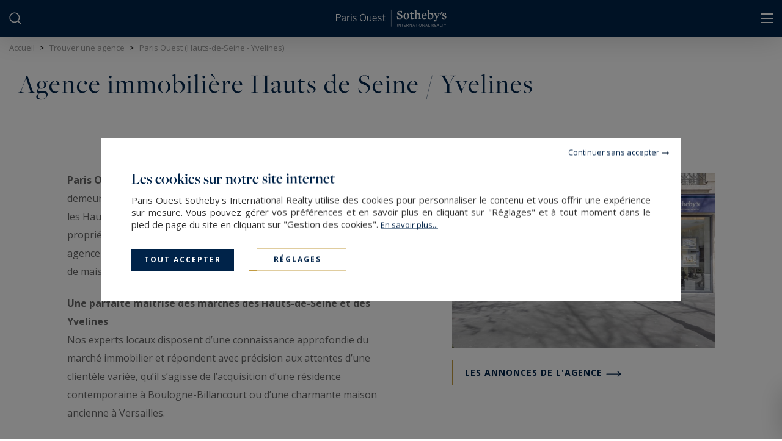

--- FILE ---
content_type: text/html; charset=utf-8
request_url: https://www.parisouest-sothebysrealty.com/fr/agences-immobilieres-luxe-paris/details/3/agence-immobiliere-hauts-de-seine/
body_size: 16444
content:
<!DOCTYPE html>
<html
    class="js-menuBurgered noJS
    "
    lang="fr" xmlns="http://www.w3.org/1999/xhtml"
>
<head>
        <meta http-equiv="Content-Type" content="text/html; charset=utf-8"/>
    <title>Agence Immobilière Hauts de Seine / Yvelines</title>
    <meta name="description" content="Votre spécialiste de l’immobilier dans les Hauts de Seine et les Yvelines."/>
    <meta name="keywords" content="" />
    <meta name="revisit-after" content="10 days" />
    <meta name ="format-detection" content="telephone=no" />
    <meta name="apple-mobile-web-app-capable" content="yes"/>
    <meta name="apple-mobile-web-app-title" content="Paris Ouest Sotheby's International Realty"/>
    <meta name="viewport" content="width=device-width"/>
    <meta http-equiv="X-UA-Compatible" content="IE=edge" />

    <script>
        var tarteaucitronCustomText = {
            "middleBarHead": "",
            "adblock": "Bonjour! Ce site joue la transparence et vous donne le choix des services tiers à activer.",
            "adblock_call": "Merci de désactiver votre adblocker pour commencer la personnalisation.",
            "reload": "Recharger la page",
            "alertBigScroll": "En continuant de défiler,",
            "alertBigClick": "En poursuivant votre navigation,",
            "alertBig": "vous acceptez l'utilisation de services tiers pouvant installer des cookies",
            "alertBigPrivacy": "<span class='tarteaucitronTitre'>Les cookies sur notre site internet </span>Paris Ouest Sotheby's International Realty utilise des cookies pour personnaliser le contenu et vous offrir une expérience sur mesure. Vous pouvez gérer vos préférences et en savoir plus en cliquant sur \"Réglages\" et à tout moment dans le pied de page du site en cliquant sur \"Gestion des cookies\". <a href='/fr/mentions-legales-bareme/#cookies'>En&nbsp;savoir&nbsp;plus...</a>",
            "alertSmall": "Gestion des services",
            "acceptAll": "Tout accepter",
            "personalize": "Réglages",
            "close": "Continuer sans accepter",
            "privacyUrl": "Politique de confidentialité",
            "all": "Préférences pour tous les services",
            "info": "Protection de votre vie privée",
            "disclaimer": "Paris Ouest Sotheby's International Realty utilise des cookies pour personnaliser le contenu et vous offrir une expérience sur mesure. En autorisant ces services tiers, vous acceptez le dépôt et la lecture de cookies et l'utilisation de technologies de suivi nécessaires à leur bon fonctionnement. <a href='/fr/mentions-legales-bareme/#cookies'>En&nbsp;savoir&nbsp;plus...</a>",
            "allow": "Autoriser",
            "deny": "Interdire",
            "noCookie": "Ce service ne dépose aucun cookie.",
            "useCookie": "Ce service peut déposer",
            "useCookieCurrent": "Ce service a déposé",
            "useNoCookie": "Ce service n'a déposé aucun cookie.",
            "more": "En&nbsp;savoir&nbsp;plus",
            "source": "Voir le site officiel",
            "credit": "Gestion des cookies par tarteaucitron.js",
            "noServices": "Ce site n'utilise aucun cookie nécessitant votre consentement.",
            "toggleInfoBox": "Afficher/masquer les informations sur le stockage des cookies",
            "title": "Panneau de gestion des cookies",
            "cookieDetail": "Détail des cookies",
            "ourSite": "sur notre site",
            "newWindow": "(nouvelle fenêtre)",
            "allowAll": "Tout accepter",
            "denyAll": "Tout refuser",
            "validate": "Enregistrer",
            "fallback": "est désactivé.",
            "ads": {
                "title": "Régies publicitaires",
                "details": "Les régies publicitaires permettent de générer des revenus en commercialisant les espaces publicitaires du site."
            },
            "analytic": {
                "title": "Mesure d'audience",
                "details": "Les services de mesure d'audience permettent de générer des statistiques de fréquentation utiles à l'amélioration du site."
            },
            "social": {
                "title": "Réseaux sociaux",
                "details": "Les réseaux sociaux permettent d'améliorer la convivialité du site et aident à sa promotion via les partages."
            },
            "video": {
                "title": "Vidéos",
                "details": "Les services de partage de vidéo permettent d'enrichir le site de contenu multimédia et augmentent sa visibilité."
            },
            "comment": {
                "title": "Commentaires",
                "details": "Les gestionnaires de commentaires facilitent le dépôt de vos commentaires et luttent contre le spam."
            },
            "support": {
                "title": "Support",
                "details": "Les services de support vous permettent d'entrer en contact avec l'équipe du site et d'aider à son amélioration."
            },
            "api": {
                "title": "APIs",
                "details": "Les APIs permettent de charger des scripts : géolocalisation, moteurs de recherche, traductions, ..."
            },
            "other": {
                "title": "Autre",
                "details": "Services visant à afficher du contenu web."
            },
            "mandatoryTitle": "Cookies obligatoires",
            "mandatoryText": "Ce site utilise des cookies nécessaires à son bon fonctionnement qui ne peuvent pas être désactivés."
        };
    </script>
    <script src="/theme/_siteSIR2021.sirpariwe/js/consentement/tarteaucitron.min.js?20240819"></script>

    <script >
    tarteaucitron.init({
        // "privacyUrl": "/fr/mentions-legales-bareme/#cookies", /* Privacy policy url */
        "showIcon": false, /* Show cookie icon to manage cookies */
        "DenyAllCta": false, /* Show the deny all button */
        "removeCredit": true, /* Remove credit link */
        "closePopup": true,
        "showDetailsOnClick": false
    });
    </script>

    <script type="text/javascript">
    tarteaucitron.user.googletagmanagerId = 'GTM-PJLMTH4';
    (tarteaucitron.job = tarteaucitron.job || []).push('googletagmanager');

    tarteaucitron.user.facebookpixelId = '399515347863823';
    (tarteaucitron.job = tarteaucitron.job || []).push('facebookpixel');
</script>



    <link rel="stylesheet" type="text/css" href="/theme/_siteSIR2021.sirpariwe/js/selectr/selectr.min.css?20220303"/>
    <link rel="stylesheet" type="text/css" href="/theme/_siteSIR2021.sirpariwe/stylesheets/base.css?20251110="/>












    <link rel="stylesheet" href="/js/swiperjs8.4/swiper-bundle.css">
    <link rel="stylesheet" type="text/css" href="/theme/_siteSIR2021.sirpariwe/stylesheets/annonces_listing.css?20250522="/>
    <link rel="stylesheet" type="text/css" href="/theme/_siteSIR2021.sirpariwe/stylesheets/agences.css?20250326="/>



    <script id="slugsData" type="application/json">
        {
            "completeLink": "/fr/",
            "curentSlug": "agences-immobilieres-luxe-paris/",
            "slugs": {
                "vente-immobilier-luxe-paris/": "Vente",
                "louer/": "Location",
                "": "LocSaison",
                "hotels-particuliers-maisons/": "__protected__",
                "vue-monuments-seine/": "__protected__",
                "proximite-golf-tennis/": "__protected__",
                "jardin-terrasse/": "__protected__"
            },
            "currentTransac": "Vente",
            "transactions" : {
                "Location" : "",
                "Vente" : "selected",
                "fake": ""
            }
        }
    </script>
    <script id="moteurData" type="application/json">
        {
            "transacs": [
                {
                    "name": "transac",
                    "value": "Vente",
                    "label": "Acheter"
                },
                {
                    "name": "transac",
                    "value": "Location",
                    "label": "Louer"
                }
            ],
            "cities_filters": {
               "address_departement": []
            },
            "currentSecteurs" : "",
            "secteurs": [
                {"id":"1_2_3_4","value":["FR;75001;paris","FR;75002;paris","FR;75003;paris","FR;75004;paris"],"label":"Paris 1 \/ 2 \/ 3 \/ 4","count":"33","disabled":false},
                {"id":"5_6_7_13_14_15","value":["FR;75005;paris","FR;75006;paris","FR;75007;paris","FR;75013;paris","FR;75014;paris","FR;75015"],"label":"Paris 5 \/ 6 \/ 7 \/ 13 \/ 14 \/ 15","count":"25","disabled":false},
                {"id":"9_10_11_12_18_19_20","value":["FR;75009;paris","FR;75010;paris","FR;75011;paris","FR;75012;paris","FR;75018;paris","FR;75019;paris","FR;75020;paris"],"label":"Paris 9 \/ 10 \/ 11 \/ 12 \/ 18 \/ 19 \/ 20","count":"15","disabled":false},
                {"id":"16eme","value":["FR;75016;paris","FR;75116;paris"],"label":"Paris 16","count":"69","disabled":false},
                {"id":"8_17","value":["FR;75017;paris","FR;75008;paris"],"label":"Paris 8 \/ 17","count":"36","disabled":false},
                {"id":"neuilly","value":["FR;92200;neuilly-sur-seine"],"label":"Neuilly-sur-Seine","count":"72","disabled":false},
                {"id":"hauts_seine","value":["FR;92"],"label":"Hauts de Seine 92","count":"97","disabled":false},
                {"id":"boulogne_levallois","value":["FR;92012","FR;92300"],"label":"Boulogne \/ Levallois","count":"0","disabled":true},
                {"id":"yvelines","value":["FR;78","FR;91","FR;93"],"label":"Yvelines 78 \/ 91 \/ 93","count":"18","disabled":false},
                {"id":"val_de_marne","value":["FR;94","FR;77"],"label":"Val de Marne 94 \/ 77","count":"4","disabled":false},
                {"id":"autres","value":["FR;92","FR;78","FR;94","FR;75","FR;77","FR;91","FR;93"],"label":"Autres","count":"297","disabled":false},
                null
            ],
            "currentCities" : "",
            "cities": [
                {
                    "id": "FR;78380;bougival",
                    "label": "Bougival - 78380",
                    "value": "FR;78380;bougival"
                 },
                {
                    "id": "FR;92100;boulogne-billancourt",
                    "label": "Boulogne-Billancourt - 92100",
                    "value": "FR;92100;boulogne-billancourt"
                 },
                {
                    "id": "FR;94500;champigny-sur-marne",
                    "label": "Champigny-sur-Marne - 94500",
                    "value": "FR;94500;champigny-sur-marne"
                 },
                {
                    "id": "FR;92140;clamart",
                    "label": "Clamart - 92140",
                    "value": "FR;92140;clamart"
                 },
                {
                    "id": "FR;92400;courbevoie",
                    "label": "Courbevoie - 92400",
                    "value": "FR;92400;courbevoie"
                 },
                {
                    "id": "FR;78290;croissy-sur-seine",
                    "label": "Croissy-sur-Seine - 78290",
                    "value": "FR;78290;croissy-sur-seine"
                 },
                {
                    "id": "FR;94120;fontenay-sous-bois",
                    "label": "Fontenay-sous-Bois - 94120",
                    "value": "FR;94120;fontenay-sous-bois"
                 },
                {
                    "id": "FR;92380;garches",
                    "label": "Garches - 92380",
                    "value": "FR;92380;garches"
                 },
                {
                    "id": "FR;78170;la-celle-st-cloud",
                    "label": "La Celle-Saint-Cloud - 78170",
                    "value": "FR;78170;la-celle-st-cloud"
                 },
                {
                    "id": "FR;94210;la-varenne-st-hilaire",
                    "label": "La Varenne St Hilaire - 94210",
                    "value": "FR;94210;la-varenne-st-hilaire"
                 },
                {
                    "id": "FR;78110;le-vesinet",
                    "label": "Le Vésinet - 78110",
                    "value": "FR;78110;le-vesinet"
                 },
                {
                    "id": "FR;92190;meudon",
                    "label": "Meudon - 92190",
                    "value": "FR;92190;meudon"
                 },
                {
                    "id": "FR;78250;meulan-en-yvelines",
                    "label": "Meulan-en-Yvelines - 78250",
                    "value": "FR;78250;meulan-en-yvelines"
                 },
                {
                    "id": "FR;78490;montfort-l-amaury",
                    "label": "Montfort-l'Amaury - 78490",
                    "value": "FR;78490;montfort-l-amaury"
                 },
                {
                    "id": "FR;92200;neuilly-sur-seine",
                    "label": "Neuilly-sur-Seine - 92200",
                    "value": "FR;92200;neuilly-sur-seine"
                 },
                {
                    "id": "FR;78630;orgeval",
                    "label": "Orgeval - 78630",
                    "value": "FR;78630;orgeval"
                 },
                {
                    "id": "FR;75001;paris",
                    "label": "Paris - 75001",
                    "value": "FR;75001;paris"
                 },
                {
                    "id": "FR;75002;paris",
                    "label": "Paris - 75002",
                    "value": "FR;75002;paris"
                 },
                {
                    "id": "FR;75003;paris",
                    "label": "Paris - 75003",
                    "value": "FR;75003;paris"
                 },
                {
                    "id": "FR;75004;paris",
                    "label": "Paris - 75004",
                    "value": "FR;75004;paris"
                 },
                {
                    "id": "FR;75005;paris",
                    "label": "Paris - 75005",
                    "value": "FR;75005;paris"
                 },
                {
                    "id": "FR;75006;paris",
                    "label": "Paris - 75006",
                    "value": "FR;75006;paris"
                 },
                {
                    "id": "FR;75007;paris",
                    "label": "Paris - 75007",
                    "value": "FR;75007;paris"
                 },
                {
                    "id": "FR;75008;paris",
                    "label": "Paris - 75008",
                    "value": "FR;75008;paris"
                 },
                {
                    "id": "FR;75009;paris",
                    "label": "Paris - 75009",
                    "value": "FR;75009;paris"
                 },
                {
                    "id": "FR;75010;paris",
                    "label": "Paris - 75010",
                    "value": "FR;75010;paris"
                 },
                {
                    "id": "FR;75011;paris",
                    "label": "Paris - 75011",
                    "value": "FR;75011;paris"
                 },
                {
                    "id": "FR;75014;paris",
                    "label": "Paris - 75014",
                    "value": "FR;75014;paris"
                 },
                {
                    "id": "FR;75015;paris",
                    "label": "Paris - 75015",
                    "value": "FR;75015;paris"
                 },
                {
                    "id": "FR;75016;paris",
                    "label": "Paris - 75016",
                    "value": "FR;75016;paris"
                 },
                {
                    "id": "FR;75017;paris",
                    "label": "Paris - 75017",
                    "value": "FR;75017;paris"
                 },
                {
                    "id": "FR;75018;paris",
                    "label": "Paris - 75018",
                    "value": "FR;75018;paris"
                 },
                {
                    "id": "FR;75020;paris",
                    "label": "Paris - 75020",
                    "value": "FR;75020;paris"
                 },
                {
                    "id": "FR;75116;paris",
                    "label": "Paris - 75116",
                    "value": "FR;75116;paris"
                 },
                {
                    "id": "FR;92800;puteaux",
                    "label": "Puteaux - 92800",
                    "value": "FR;92800;puteaux"
                 },
                {
                    "id": "FR;92500;rueil-malmaison",
                    "label": "Rueil-Malmaison - 92500",
                    "value": "FR;92500;rueil-malmaison"
                 },
                {
                    "id": "FR;92210;st-cloud",
                    "label": "Saint-Cloud - 92210",
                    "value": "FR;92210;st-cloud"
                 },
                {
                    "id": "FR;78100;st-germain-en-laye",
                    "label": "Saint-Germain-en-Laye - 78100",
                    "value": "FR;78100;st-germain-en-laye"
                 },
                {
                    "id": "FR;94210;st-maur-des-fosses",
                    "label": "Saint-Maur-des-Fossés - 94210",
                    "value": "FR;94210;st-maur-des-fosses"
                 },
                {
                    "id": "FR;92310;sevres",
                    "label": "Sèvres - 92310",
                    "value": "FR;92310;sevres"
                 },
                {
                    "id": "FR;92420;vaucresson",
                    "label": "Vaucresson - 92420",
                    "value": "FR;92420;vaucresson"
                 },
                {
                    "id": "FR;91430;vauhallan",
                    "label": "Vauhallan - 91430",
                    "value": "FR;91430;vauhallan"
                 },
                {
                    "id": "FR;91370;verrieres-le-buisson",
                    "label": "Verrières-le-Buisson - 91370",
                    "value": "FR;91370;verrieres-le-buisson"
                 },
                {
                    "id": "FR;78000;versailles",
                    "label": "Versailles - 78000",
                    "value": "FR;78000;versailles"
                 },
                {
                    "id": "FR;92410;ville-d-avray",
                    "label": "Ville-d'Avray - 92410",
                    "value": "FR;92410;ville-d-avray"
                 },
                {
                    "id": "FR;91330;yerres",
                    "label": "Yerres - 91330",
                    "value": "FR;91330;yerres"
                 },
                null
            ],
            "typesPerso": [
                {
                    "name": "filtres_perso[types][]",
                    "value": "MAISON_VILLA_PROPERTY",
                    "label": "maison de luxe / villa de luxe / propriété de luxe / hôtel particulier",
                    "checked": ""
                },
                 {
                    "name": "filtres_perso[types][]",
                    "value": "APPARTEMENT",
                    "label": "appartement de luxe",
                    "checked": ""
                },
                {
                    "name": "filtres_perso[types][]",
                    "value": "LOFT_ATELIER_PENTHOUSE",
                    "label": "loft de luxe / atelier d'artiste / penthouse",
                    "checked": ""
                },
                {
                    "name": "filtres_perso[types][]",
                    "value": "CHATEAUXMANOIRS2",
                    "label": "château / manoir",
                    "checked": ""
                }
            ],
            "lifestyles": [
                {
                    "name": "filtres_perso[lifestyles][]",
                    "value": "HOTELSPART",
                    "label": "Hôtel particuliers et maisons",
                    "checked": ""
                },
                {
                    "name": "filtres_perso[lifestyles][]",
                    "value": "MONUMENTSEINE",
                    "label": "Vue Monuments et Seine",
                    "checked": ""
                },
                {
                    "name": "filtres_perso[lifestyles][]",
                    "value": "GOLF",
                    "label": "Golf & Tennis",
                    "checked": ""
                },
                {
                    "name": "filtres_perso[lifestyles][]",
                    "value": "JARDINTERRASSE",
                    "label": "Jardins & Terrasses",
                    "checked": ""
                }
            ],
            "prestations": [
                {
                    "name": "piscine",
                    "value": "1",
                    "label": "Piscine",
                    "checked": ""
                },
                {
                    "name": "parkings",
                    "value": "1",
                    "label": "Parking",
                    "checked": ""
                },
                {
                    "name": "terrasse",
                    "value": "1",
                    "label": "Terrasse",
                    "checked": ""
                },
                {
                    "name": "balcon",
                    "value": "1",
                    "label": "balcon",
                    "checked": ""
                },
                {
                    "name": "video",
                    "value": "1",
                    "label": "Avec vidéo",
                    "checked": ""
                }
            ]
        }
    </script>
    <script id="translations" type="application/json">
        {
            "TXT_ITI_IS_POSSIBLE" : "Numéro possible",
            "TXT_ITI_INVALID_COUNTRY_CODE" : "Indicatif téléphonique invalide",
            "TXT_ITI_TOO_SHORT" : "Numéro trop court",
            "TXT_ITI_TOO_LONG" : "Numéro trop long",
            "TXT_ITI_IS_POSSIBLE_LOCAL_ONLY" : "Numéro possible mais indicatif téléphonique non fourni",
            "TXT_ITI_INVALID_LENGTH" : "Taille du numéro invalide"
        }
    </script>

    <meta id="siteThemePath" value="/theme/_siteSIR2021.sirpariwe/">

    <meta id="recaptchaKey" value="6Ld9MakUAAAAAA9ynzL6aje3OXpHzzU5g90hirUE">

    <script src="/theme/_siteSIR2021.sirpariwe/js/selectr/selectr-min.js?20220303" defer></script>
    <script src="/theme/_siteSIR2021.sirpariwe/js/main.min.js?20241105" defer></script>
    <script src="/theme/_siteSIR2021.sirpariwe/js/form.min.js?20250312" defer></script>



    <script src="/theme/_siteSIR2021.sirpariwe/js/leaflet_init.min.js?20231004" defer></script>
    <script src="/js/swiperjs8.4/swiper-bundle.min.js" defer></script>
    <script src="/theme/_siteSIR2021.sirpariwe/js/agences.min.js?20220303" defer></script>

    <link rel="icon" type="image/png" href="/theme/_siteSIR2021.sirpariwe/images/favicon.ico"/>

    <link rel="canonical" href="https://www.parisouest-sothebysrealty.com/fr/agences-immobilieres-luxe-paris/details/3/agence-immobiliere-hauts-de-seine/"/>

    <link rel="alternate" hreflang="fr" href="https://www.parisouest-sothebysrealty.com/fr/agences-immobilieres-luxe-paris/details/3/agence-immobiliere-hauts-de-seine/"/>
    <link rel="alternate" hreflang="en" href="https://www.parisouest-sothebysrealty.com/en/offices/details/3/real-estate-agency-hauts-de-seine-yvelines/"/>

    <link rel="apple-touch-icon" href="/theme/_siteSIR2021.sirpariwe/images/appleTouchIcon60.png">
    <link rel="apple-touch-icon" sizes="76x76" href="/theme/_siteSIR2021.sirpariwe/images/appleTouchIcon76.png">
    <link rel="apple-touch-icon" sizes="120x120" href="/theme/_siteSIR2021.sirpariwe/images/appleTouchIcon120.png">
    <link rel="apple-touch-icon" sizes="152x152" href="/theme/_siteSIR2021.sirpariwe/images/appleTouchIcon152.png">

    <meta name="application-name" content="Paris Ouest Sotheby's International Realty" />
    <meta name="msapplication-TileColor" content="#001839" />
    <meta name="msapplication-square70x70logo" content="/theme/_siteSIR2021.sirpariwe/images/msTouch/smalltile-70x70.png" />
    <meta name="msapplication-square150x150logo" content="/theme/_siteSIR2021.sirpariwe/images/msTouch/mediumtile-150x150.png" />
    <meta name="msapplication-wide310x150logo" content="/theme/_siteSIR2021.sirpariwe/images/msTouch/widetile-310x150.png" />
    <meta name="msapplication-square310x310logo" content="/theme/_siteSIR2021.sirpariwe/images/msTouch/largetile-310x310.png" />

    <script type="application/ld+json">
        {
            "@context": "https://schema.org/",
            "@type": "WebPage",
            "name": "Agence Immobilière Hauts de Seine / Yvelines",
            "url": "https://www.parisouest-sothebysrealty.com/fr/agences-immobilieres-luxe-paris/details/3/agence-immobiliere-hauts-de-seine/",
            "inLanguage":"fr",
            "description": "Votre spécialiste de l’immobilier dans les Hauts de Seine et les Yvelines."
        }
    </script>



    <script type="application/ld+json">
        {
            "@context": "https://schema.org/",
            "@type": "RealEstateAgent",
            "name": "Paris Ouest (Hauts-de-Seine - Yvelines)",
            "legalName": "Paris Ouest (Hauts-de-Seine - Yvelines)",
            "telephone": "+33141250000",
            "address": {
                "@type": "PostalAddress",
                "postalCode": "92200",
                "addressLocality": "NEUILLY",
                "streetAddress": "Place Sainte Foy - 2 rue de Chézy"
            },
            "employees": [
                {
                    "@type": "Person",
                    "image": "https://www.parisouest-sothebysrealty.com/theme/_siteSIR2021.sirpariwe/datas/negociateurs/images/627/627_00-2024-04-24-0244.jpg",
                    "givenName": "Sandrine",
                    "familyName": "MAURICE"
                },
                {
                    "@type": "Person",
                    "image": "https://www.parisouest-sothebysrealty.com/theme/_siteSIR2021.sirpariwe/datas/negociateurs/images/550/550_00-2024-04-24-0244.jpg",
                    "givenName": "Sophie",
                    "familyName": "CARDON"
                },
                {
                    "@type": "Person",
                    "image": "https://www.parisouest-sothebysrealty.com/theme/_siteSIR2021.sirpariwe/datas/negociateurs/images/770/770_00-2024-06-06-1100.jpg",
                    "givenName": "Anastasia",
                    "familyName": " FARCY "
                },
                {
                    "@type": "Person",
                    "image": "https://www.parisouest-sothebysrealty.com/theme/_siteSIR2021.sirpariwe/datas/negociateurs/images/772/772_00-2024-09-23-1026.jpg",
                    "givenName": "Krystel",
                    "familyName": "ROCHE"
                },
                null
            ],
            "image": "https://www.parisouest-sothebysrealty.com/theme/_siteSIR2021.sirpariwe/images/logo_agence.png"
        }
    </script>
    <meta property="og:title" content="Paris Ouest (Hauts-de-Seine - Yvelines)" />
    <meta property="og:description" content="Paris Ouest Sotheby’s International Realty met en lumière les demeures les plus prestigieuses de l’Ouest parisien, notamment dans les Hauts-de-Seine et les Yvelines, afin d’enrichir son portefeuille de propriétés de luxe. Située au 2, rue de Chézy à" />
    <meta property="og:url" content="https://www.parisouest-sothebysrealty.com/fr/agences-immobilieres-luxe-paris/details/3/agence-immobiliere-hauts-de-seine/" />
    <meta property="og:image" content="https://www.parisouest-sothebysrealty.com/theme/_siteSIR2021.sirpariwe/datas/agences/images/3/3_00-2023-10-10-1127.jpg" />
    <meta property="og:type" content="article" />
    <meta property="og:locale" content="fr_FR" />
    <meta property="og:locale:alternate" content="fr_FR" />
    <meta property="og:site_name" content="Paris Ouest Sotheby's International Realty" />




    <link href='https://fonts.googleapis.com/css?family=Open+Sans:300,400,500,600,700' rel='stylesheet' type='text/css'/>
    <link rel="stylesheet" href="https://use.typekit.net/tza1mtp.css"/>


</head>
<body>
    
<div id="main" class="agences-default tpl_module_agences_default">
    <header class="header">
	<div class="header_top">
		<span class="header_contact_btn header_ico js-dynamicAsideBtn" data-d-aside-target="asideContact"><img src="/theme/_siteSIR2021.sirpariwe/images/ico_phone_home.svg" alt=""></span>

		<span class="header_ico js-dynamicAsideBtn asidePreferences" data-d-aside-target="asidePreferences">
			<span class="selected">
				<img src="/theme/_siteSIR2021.sirpariwe/images/flags/fr.png" alt="Préférences" />
			</span>
			<span class="">
				<img src="/theme/_siteSIR2021.sirpariwe/images/flags/en.png" alt="Préférences" />
			</span>
		</span>

		<a class="header_ico selection" href="/fr/selection/" title="Ma sélection"><img src="/theme/_siteSIR2021.sirpariwe/images/ico_selection.svg" alt="Sauvegarder"><span class="nb_selection">0</span></a>
	</div>
	<div class="header_main">
		<div class="header_search_wrapper">
			<div class="header_search js-dynamicAsideBtn" data-d-aside-target="moteur"></div>
		</div>
		<div class="header_logo">
			<a href="https://www.parisouest-sothebysrealty.com/fr/" title="Paris Ouest Sotheby's International Realty">
				<img class="header_logo_img" src="/theme/_siteSIR2021.sirpariwe/images/logo_blanc.svg" alt="Paris Ouest Sotheby's International Realty" />
			</a>
		</div>
		<div class="header_toggler"></div>
		<nav class="header_menu">
			<div class="header_burgered_top">
				<span class="header_contact_btn header_ico js-dynamicAsideBtn" data-d-aside-target="asideContact"><img src="/theme/_siteSIR2021.sirpariwe/images/ico_phone_home.svg" alt=""></span>
				<span class="header_ico js-dynamicAsideBtn asidePreferences" data-d-aside-target="asidePreferences">
					<span class="selected">
						<img src="/theme/_siteSIR2021.sirpariwe/images/flags/fr.png" alt="Préférences" />
					</span>
					<span class="">
						<img src="/theme/_siteSIR2021.sirpariwe/images/flags/en.png" alt="Préférences" />
					</span>
				</span>
				<a class="header_ico selection" href="/fr/selection/" title="Ma sélection"><img src="/theme/_siteSIR2021.sirpariwe/images/ico_selection.svg" alt="Sauvegarder"><span class="nb_selection">0</span></a>
			</div>
			<div class="header_menu_items_wrapper">
    <ul class="header_menu_items">

        <li class="header_menu_item header_menu_parent">
            <a class="header_menu_link" href="/fr/vente-immobilier-luxe-paris/&new_research=1" title="Appartements et Hotels particuliers de luxe en vente à Paris et Neuilly sur Seine - Immobilier de prestige">Acheter</a>
            <div class="header_sousMenu">
                <div class="header_sousMenu_back">< Retour Acheter</div>
                <ul class="header_sousMenu_items">
                    <li class="header_sousMenu_item"><a class="header_sousMenu_link" href="/fr/vente-immobilier-luxe-paris/&new_research=1" title="Appartements et Hotels particuliers de luxe en vente à Paris et Neuilly sur Seine - Immobilier de prestige">Tous nos biens en vente</a></li>
                    <li class="header_sousMenu_item"><a class="header_sousMenu_link" href="/fr/immeubles/&new_research=1" title="Nos immeubles en vente">Immeubles</a></li>
                    <li class="header_sousMenu_item"><a class="header_sousMenu_link" href="/fr/programmes-neufs/" title="Programmes neufs en vente">Programmes neufs</a></li>
					<li class="header_sousMenu_item"><a class="header_sousMenu_link" href="/fr/jardin-terrasse/&new_research=1" title="Jardins et terrasses">Jardins & Terrasses</a></li>
                    <li class="header_sousMenu_item"><a class="header_sousMenu_link" href="/fr/style-de-vie-immobilier-luxe/" title="">Style de Vie</a></li>
					<li class="header_sousMenu_item"><a class="header_sousMenu_link" href="/fr/biens-vendus/&new_research=1" title="Les Appartements et Hotels particuliers que nous avons vendu sur Paris et Neuilly sur Seine - Immobilier de prestige">Biens vendus</a></li>

                </ul>
            </div>
        </li>

        <li class="header_menu_item header_menu_parent">
            <a class="header_menu_link" href="/fr/louer/&new_research=1" title="">Louer</a>
             <div class="header_sousMenu">
                <div class="header_sousMenu_back">< Retour Louer</div>
                <ul class="header_sousMenu_items">
                    <li class="header_sousMenu_item"><a class="header_sousMenu_link" href="/fr/louer/&new_research=1" title="">Tous nos biens en location</a></li>
                    <li class="header_sousMenu_item"><a class="header_sousMenu_link" href="/fr/biens-loues/&new_research=1" title="Biens loués">Biens loués</a></li>
                </ul>
            </div>
        </li>



        <li class="header_menu_item header_menu_parent">
            <span title="Sotheby's" class="header_menu_link">SOTHEBY'S</span>
            <div class="header_sousMenu">
                <div class="header_sousMenu_back">< Retour SOTHEBY'S</div>
                <ul class="header_sousMenu_items">
                    <li class="header_sousMenu_item"><a class="header_sousMenu_link" href="/fr/maison-sothebys/" title="Maison de vente aux enchères">Maison Sotheby’s</a></li>
					<li class="header_sousMenu_item"><a class="header_sousMenu_link" href="/fr/articles-maison-reseau/" title="Réseau Sotheby's">Réseau</a></li>
					<li class="header_sousMenu_item"><a class="header_sousMenu_link" href="/fr/sothebys-international-realty/" title="Services">Services</a></li>
					<li class="header_sousMenu_item"><a class="header_sousMenu_link" href="/fr/parisouest-sothebys-partenariat/" title="">Partenariat</a></li>
                </ul>
            </div>
        </li>

        <li class="header_menu_item header_menu_parent">
            <span title="Actualités" class="header_menu_link">Actualités</span>
            <div class="header_sousMenu">
                <div class="header_sousMenu_back">< Retour Actualités</div>
                <ul class="header_sousMenu_items">
                    <li class="header_sousMenu_item"><a class="header_sousMenu_link" href="/fr/actualites/" title="Les actualités Paris Ouest Sotheby's">Toutes nos actualités</a></li>
					<li class="header_sousMenu_item"><a class="header_sousMenu_link" href="/fr/articles-presse/" title="Presse">Presse</a></li>
					<li class="header_sousMenu_item"><a class="header_sousMenu_link" href="/fr/articles-videos/" title="Vidéos">Vidéos</a></li>
                    <li class="header_sousMenu_item"><a class="header_sousMenu_link" href="/fr/articles-magazine-sothebys/" title="Magazines Sotheby’s">Magazines Sotheby’s</a></li>
                    <li class="header_sousMenu_item"><a class="header_sousMenu_link" href="/fr/articles-lifestyle/" title="">Où sortir à Paris ?</a></li>
                    <li class="header_sousMenu_item"><a class="header_sousMenu_link" href="/fr/articles-expositions-sothebys/" title="Expositions Sotheby’s">Expositions Sotheby’s</a></li>
                </ul>
            </div>
        </li>
        <li class="header_menu_item">
            <a class="header_menu_link" href="/fr/quartiers/" title="Estimez votre bien immobilier selon le quartier de Paris ou Neuilly sur Seine">Quartiers</a>
        </li>


        <li class="header_menu_item header_menu_parent">
            <span title="Agences" class="header_menu_link">Agences</span>
            <div class="header_sousMenu">
                <div class="header_sousMenu_back">< Retour Agences</div>
                <ul class="header_sousMenu_items">
                    <li class="header_sousMenu_item"><a class="header_sousMenu_link" href="/fr/agences-immobilieres-luxe-paris/" title="Agences">Trouver une agence</a></li>
                    <li class="header_sousMenu_item"><a class="header_sousMenu_link" href="/fr/nos-collaborateurs/" title="">Collaborateurs</a></li>
                    <li class="header_sousMenu_item"><a class="header_sousMenu_link" href="/fr/confiez-nous-votre-recherche/" title="Confiez nous votre recherche, nos agents sont à votre écoute !">Confier votre recherche</a></li>
                    <li class="header_sousMenu_item"><a class="header_sousMenu_link" href="/fr/recrutement/" title="">Recrutement</a></li>
                </ul>
            </div>
        </li>

        <li class="header_menu_item vendre">
            <a href="/fr/estimation-immobilier-paris/" title="Faites estimer votre bien immobilier - Appartement ou Hotel particulier sur Paris et Neuilly sur Seine avec Paris Ouest " class="header_menu_link">Vendre avec nous</a>
        </li>
    </ul>
</div>

		</nav>
	</div>
</header>
<div id="asideContact" class="dynamicAside">
	<div class="dynamicAside__wrapper">
		<div class="titre_lineGold">Contactez-nous</div>
		<div class="container_agence">
			<div class="container_agence_info">
				<span class="brand">Paris Ouest (Paris 16ème - Victor Hugo)<br>Sotheby's International Realty</span>
				<div class="ctn_info">
					<ul>
						<li class="address">95 Avenue Victor Hugo</li>
						<li class="address">75116 PARIS, France</li>
						<li class="phone"><a href="tel:+33140605000" title="+33&nbsp;1&nbsp;40&nbsp;60&nbsp;50&nbsp;00">+33&nbsp;1&nbsp;40&nbsp;60&nbsp;50&nbsp;00</a></li>
					</ul>
				</div>
			</div>
		</div>
		<div class="container_agence">
			<div class="container_agence_info">
				<span class="brand">Paris Ouest (Paris 16ème - Auteuil)<br>Sotheby's International Realty</span>
				<div class="ctn_info">
					<ul>
						<li class="address">50 rue d'Auteuil</li>
						<li class="address">75016 PARIS, France</li>
						<li class="phone"><a href="tel:+33156265655" title="+33&nbsp;1&nbsp;56&nbsp;26&nbsp;56&nbsp;55">+33&nbsp;1&nbsp;56&nbsp;26&nbsp;56&nbsp;55</a></li>
					</ul>
				</div>
			</div>
		</div>
		<div class="container_agence">
			<div class="container_agence_info">
				<span class="brand">Paris Ouest (Paris 17ème - Etoile Monceau)<br>Sotheby's International Realty</span>
				<div class="ctn_info">
					<ul>
						<li class="address">82 Avenue de Wagram</li>
						<li class="address">75017 PARIS, France</li>
						<li class="phone"><a href="tel:+33146222727" title="+33&nbsp;1&nbsp;46&nbsp;22&nbsp;27&nbsp;27">+33&nbsp;1&nbsp;46&nbsp;22&nbsp;27&nbsp;27</a></li>
					</ul>
				</div>
			</div>
		</div>
		<div class="container_agence">
			<div class="container_agence_info">
				<span class="brand">Paris Ouest (Neuilly-sur-Seine)<br>Sotheby's International Realty</span>
				<div class="ctn_info">
					<ul>
						<li class="address">Place Sainte Foy - 2 Rue de Chézy</li>
						<li class="address">92200 NEUILLY, France</li>
						<li class="phone"><a href="tel:+33141430646" title="+33&nbsp;1&nbsp;41&nbsp;43&nbsp;06&nbsp;46">+33&nbsp;1&nbsp;41&nbsp;43&nbsp;06&nbsp;46</a></li>
					</ul>
				</div>
			</div>
		</div>
		<div class="container_agence">
			<div class="container_agence_info">
				<span class="brand">Paris Ouest (Hauts-de-Seine - Yvelines)<br>Sotheby's International Realty</span>
				<div class="ctn_info">
					<ul>
						<li class="address">Place Sainte Foy - 2 rue de Chézy</li>
						<li class="address">92200 NEUILLY, France</li>
						<li class="phone"><a href="tel:+33141250000" title="+33&nbsp;1&nbsp;41&nbsp;25&nbsp;00&nbsp;00">+33&nbsp;1&nbsp;41&nbsp;25&nbsp;00&nbsp;00</a></li>
					</ul>
				</div>
			</div>
		</div>
		<div class="container_agence">
			<div class="container_agence_info">
				<span class="brand">Paris Marais<br>Sotheby's International Realty</span>
				<div class="ctn_info">
					<ul>
						<li class="address">37-39 rue de Turenne</li>
						<li class="address">75003 PARIS, France</li>
						<li class="phone"><a href="tel:+33148871441" title="+33&nbsp;1&nbsp;48&nbsp;87&nbsp;14&nbsp;41">+33&nbsp;1&nbsp;48&nbsp;87&nbsp;14&nbsp;41</a></li>
					</ul>
				</div>
			</div>
		</div>
		<div class="form_container">
			<span class="titre_form">Envoyer un mail</span>
			<form id="contact_header" class="form" method="post" action="/fr/contact-ajax/">
				<div class="contact_submit_response"></div>
				<input type="hidden" name="agence_id" id="agence_id" value="1" />
				<p class="honey">
					<label for="website">Veuillez laisser la valeur initiale de ce champ</label>
					<input type="text" name="website" value="" />
				</p>
				
				<div class="writable-input">
					<input type="text" id="last_name_header" class="form__float-label-input" name="last_name" class="required">
					<label for="last_name_header">Nom*</label>
					<input type="hidden" name="is_required[]" value="last_name" />
				</div>
				<div class="writable-input">
					<input type="tel" inputmode="tel" autocomplete="tel" id="phone_header" class="form__float-label-input phoneInput" name="phone">
					<label for="phone_header">Téléphone ¹</label>
				</div>
				<div class="writable-input">
					<input type="text" id="email_header" class="form__float-label-input" name="email" class="required">
					<label for="email_header">Email*</label>
					<input type="hidden" name="is_required[]" value="email" />
				</div>
				<div class="writable-input input_textarea">
					<textarea name="message" class="form__float-label-input" id="message_header"></textarea>
					<label for="message_header">Message</label>
				</div>
				<p class="honey">
					<label for="f9is8uqjq723h848u6km27qo8q">Veuillez laisser la valeur initiale de ce champ</label>
					<input type="text" name="f9is8uqjq723h848u6km27qo8q" id="f9is8uqjq723h848u6km27qo8q" value="f9is8uqjq723h848u6km27qo8q" />
				</p>
				<input type="hidden" name="subject" value="Demande de renseignement" />
				<button id="send_email" class="btn_submit js-contactFormSubmit" type="submit">Envoyer <i class="ico_arrow_btn ico_arrow_btn_white"></i><span class="inlineLoader"></span></button>
				<input type="hidden" name="send_email">
			</form>
			
		</div>
	</div>

</div>
<div id="asidePreferences" class="dynamicAside">
	<div class="dynamicAside__wrapper">
		<div class="titre_lineGold">Préférences</div>
		<div class="language">
			<p class="prefSelect__label" data-pref-target="selectLang">Langues</p>
			<div class="prefSelect" data-id="selectLang">
				<div class="prefSelect__option selected" data-value="fran&ccedil;ais">
					<a href="/fr/agences-immobilieres-luxe-paris/details/3/agence-immobiliere-hauts-de-seine/">
						<img src="/theme/_siteSIR2021.sirpariwe/images/flags/fr.png" alt="fr">
						fran&ccedil;ais
					</a>
				</div>
				<div class="prefSelect__option " data-value="english">
					<a href="/en/offices/details/3/real-estate-agency-hauts-de-seine-yvelines/">
						<img src="/theme/_siteSIR2021.sirpariwe/images/flags/en.png" alt="en">
						english
					</a>
				</div>
			</div>
		</div>
		<div class="devise">
			<form id="devise_form_header" method="post">
				<p class="prefSelect__label" data-pref-target="selectCurrency">Devises</p>
				<select name="devise" id="selectCurrency" class="prefSelect__select">
					<option value="EUR" selected="selected">&euro; (EUR)</option>
					<option value="USD" >USD</option>
					<option value="JPY" >JPY</option>
					<option value="BGN" >BGN</option>
					<option value="CZK" >CZK</option>
					<option value="DKK" >DKK</option>
					<option value="GBP" >GBP</option>
					<option value="HUF" >HUF</option>
					<option value="PLN" >PLN</option>
					<option value="RON" >RON</option>
					<option value="SEK" >SEK</option>
					<option value="CHF" >CHF</option>
					<option value="NOK" >NOK</option>
					<option value="HRK" >HRK</option>
					<option value="RUB" >RUB</option>
					<option value="TRY" >TRY</option>
					<option value="AUD" >AUD</option>
					<option value="BRL" >BRL</option>
					<option value="CAD" >CAD</option>
					<option value="CNY" >CNY</option>
					<option value="HKD" >HKD</option>
					<option value="IDR" >IDR</option>
					<option value="ILS" >ILS</option>
					<option value="INR" >INR</option>
					<option value="KRW" >KRW</option>
					<option value="MXN" >MXN</option>
					<option value="MYR" >MYR</option>
					<option value="NZD" >NZD</option>
					<option value="PHP" >PHP</option>
					<option value="SGD" >SGD</option>
					<option value="THB" >THB</option>
					<option value="ZAR" >ZAR</option>
				</select>
			</form>
		</div>
	</div>
</div>
<form id="moteur" class="moteur dynamicAside dynamicAside--moteur js-mainMoteurForm" method="post" :action="action">
    <div class="dynamicAside__wrapper">
        <div class="titre_lineGold">Ma recherche</div>
        <div class="ctn_moteur_link">
            <button class="moteur_link" type="button" :class="{current: transac === 'Vente'}" title="Appartements et Hotels particuliers de luxe en vente à Paris et Neuilly sur Seine - Immobilier de prestige" @click="transac = 'Vente'">Acheter</button>
            <button class="moteur_link" type="button" :class="{current: transac === 'Location'}" title="" @click="transac = 'Location'">Louer</button>
            <!-- <button class="moteur_link" type="button" :class="{current: transac === 'LocSaison'}" title="" @click="transac = 'LocSaison'"></button> -->
        </div>
        <filtres-toggle :label="getFilledLabel('Localisation', currentSecteurs, true)" :is-filled="secteursIsFilled">
            <div class="btnToggleGroup">
                <button class="btnToggle" :class="{ active: secteursMode === 'list' }" @click="secteursMode = 'list'" type="button">Liste</button>
                <button class="btnToggle" :class="{ active: secteursMode === 'map' }" @click="secteursMode = 'map'" type="button">Carte</button>
            </div>
            <vue-checkbox-group
                class="vueCheckboxes--scroll"
                v-show="secteursMode === 'list'"
                v-model="currentSecteurs"
                :options="secteurs"
                :option-comparator="secteursComparator"
            ></vue-checkbox-group>
            <moteur-map-svg v-show="secteursMode === 'map'" v-model="currentSecteurs"></moteur-map-svg>
        </filtres-toggle>
        <filtres-toggle :label="getFilledLabel('Villes', currentCities, true)" :is-filled="citiesIsFilled">
            <vue-checkbox-group
                class="vueCheckboxes--scroll"
                v-model="currentCities"
                :options="cities"
                :option-comparator="secteursComparator"
            ></vue-checkbox-group>
        </filtres-toggle>
            <filtres-toggle :label="getFilledLabel('Type de bien', currentTypes, true)" :is-filled="typesIsFilled">
                <vue-checkbox-group class="vueCheckboxes--2colDesktop" v-model="currentTypes" :options="types"></vue-checkbox-group>
            </filtres-toggle>
        <filtres-toggle label="Budget">
                <range-input
                    unit="€"
                    ref="rangeInputPrice0"
                    init-min="1525.00"
                    init-max="48000000.00"
                    db-column="sold_price"
                    v-model="price"
                    min-name="min"
                    max-name="max"
                    :display-mention="transac === 'LocSaison' ? ' / semaine' : ''"
                ></range-input>
        </filtres-toggle>

        <div ref="moteurHidden" style="display: none;">
            <filtres-toggle v-show="transac !== 'LocSaison'" label="Pièces" :alway-show-label="true">
                <range-input :allowed-transactions="['Vente', 'Location']" name="pieces_range" :init-min="1" :init-max="8" :init-val="[]"></range-input>
            </filtres-toggle>
            <filtres-toggle v-show="transac === 'LocSaison'" label="Personnes" :alway-show-label="true">
                <range-input :allowed-transactions="['LocSaison']" name="nb_pers" :init-min="1" :init-max="20" :init-val="[]"></range-input>
            </filtres-toggle>
            <filtres-toggle label="Chambres" :alway-show-label="true">
                <range-input name="chambres_range" :init-min="1" :init-max="8" :init-val="[]"></range-input>
            </filtres-toggle>
            <filtres-toggle label="Surface" :alway-show-label="true">
                <range-input unit="surface" min-name="surface" max-name="surface_max" init-min="10.82" init-max="1226" db-column="surface" :init-val="[,]"></range-input>
            </filtres-toggle>
            <filtres-toggle v-show="transac !== 'LocSaison'" label="Terrain" :alway-show-label="true">
                <range-input :allowed-transactions="['Vente', 'Location']" unit="surface" min-name="terrain_min" max-name="terrain_max" init-min="12" init-max="630000" db-column="surface_terrain" :init-val="[,]"></range-input>
            </filtres-toggle>
            <filtres-toggle :label="getFilledLabel('Style de vie', currentLifestyles)" :is-filled="lifestyleIsFilled">
                <vue-checkbox-group class="vueCheckboxes--2col" v-model="currentLifestyles" :options="lifestyles" :multiple="false"></vue-checkbox-group>
            </filtres-toggle>
            <filtres-toggle :label="getFilledLabel('Prestations', currentPrestations)" :is-filled="prestationsIsFilled">
                <vue-checkbox-group class="vueCheckboxes--2col" v-model="currentPrestations" :options="prestations"></vue-checkbox-group>
            </filtres-toggle>
            <search-ref
                value=""
                placeholder="Saisir une réference :"
                button-label="voir le bien"
                not-found-label="réference introuvable"
            ></search-ref>
            </div>
            <button class="btn btn_more_filter" ref="showMoreFiltresBtn" type="button" v-html="showMore ? 'Moins de filtres' : 'Plus de filtres'">Plus de filtres</button>
    </div>
    <div class="filtersFloatCtn">
        <button class="btnClean" type="button" @click="clear">Effacer les filtres</button>
        <button class="btn btnGoldBorder" type="submit" data-d-aside-closer>Rechercher <i class="ico_arrow_btn ico_arrow_btn_white"></i></button>
    </div>
    <input v-for="item in currentSecteurs" name="geo_secteur[]" type="hidden" :value="item.id" checked>
    <input type="hidden" name="flagval_secteurs" :value="serializedSecteurs">
    <input v-for="item in currentCities" name="geo_multi[]" type="hidden" :value="item.value" checked>
    <input type="hidden" name="flagval_cities" :value="serializedCities">
    <input v-for="type in currentTypes" type="hidden" :name="type.name" :value="type.value" checked>
    <input v-for="lifestyle in currentLifestyles" type="hidden" :name="lifestyle.name" :value="lifestyle.value" checked>
    <input v-for="prestation in currentPrestations" type="hidden" :name="prestation.name" :value="prestation.value" checked>
    <input ref="inputCurrentMap" type="hidden" name="flagval_current_map" data-value="" v-model="currentMap">
    <input type="hidden" name="form_post">
    <input type="hidden" name="nr" value="1">
</form>


    <section id="agenceProfil" class="agence_detail">
	<ol class="filsAriane" itemscope itemtype="https://schema.org/BreadcrumbList">
		<li itemprop="itemListElement" itemscope itemtype="https://schema.org/ListItem">
			<a itemtype="https://schema.org/Thing"
				itemprop="item" href="https://www.parisouest-sothebysrealty.com/fr/">
							<span itemprop="name">Accueil</span></a>
			<meta itemprop="position" content="1" />
		</li>
		<li>></li>
		<li itemprop="itemListElement" itemscope itemtype="https://schema.org/ListItem">
			<a itemtype="https://schema.org/Thing"
				itemprop="item" href="https://www.parisouest-sothebysrealty.com/fr/agences-immobilieres-luxe-paris/">
				<span itemprop="name">Trouver une agence</span></a>
			<meta itemprop="position" content="2" />
		</li>
			<li>></li>
		<li itemprop="itemListElement" itemscope itemtype="https://schema.org/ListItem">
			<span itemtype="https://schema.org/Thing" itemprop="item">
				<span itemprop="name">Paris Ouest (Hauts-de-Seine - Yvelines)</span>
			</span>
			<meta itemprop="position" content="3" />
		</li>
	</ol>


	<div class="container_main">
		<div class="container_1400">
			<h1 class="titre_H1">Agence immobilière Hauts de Seine / Yvelines </h1>
		</div>
		<div class="container_grid_1200">
			<div class="ctn_article ctn_article_description">
				<div class="ctn_description article_bloc_txt">
					<p>
  <strong>Paris Ouest Sotheby’s International Realty</strong> met en lumière les demeures les plus prestigieuses de l’Ouest parisien, notamment dans les Hauts-de-Seine et les Yvelines, afin d’enrichir son portefeuille de propriétés de luxe. 
  Située au 2, rue de Chézy à Neuilly-sur-Seine, notre agence dédiée à l’Ouest parisien vous propose une sélection exclusive de maisons de luxe, demeures anciennes et châteaux historiques.
</p>

<p>
  <strong>Une parfaite maîtrise des marchés des Hauts-de-Seine et des Yvelines</strong><br>
  Nos experts locaux disposent d’une connaissance approfondie du marché immobilier et répondent avec précision aux attentes d’une clientèle variée, qu’il s’agisse de l’acquisition d’une résidence contemporaine à Boulogne-Billancourt ou d’une charmante maison ancienne à Versailles.
</p>

<p>
  <strong>Un cadre de vie d’exception entre patrimoine et nature</strong><br>
  Nous vous ouvrons également les portes des plus belles propriétés situées à proximité immédiate des golfs, des centres équestres et des sites historiques emblématiques de la région, tels que le château de Versailles, le château de Malmaison ou l’abbaye des Vaux-de-Cernay, ainsi que de vastes espaces naturels comme la forêt de Rambouillet, le parc naturel régional de la Haute Vallée de Chevreuse ou les jardins du château de Versailles.
</p>

<p>
  <strong>Vous êtes propriétaire d’un bien de prestige ?</strong><br>
  Vous possédez une demeure de prestige dans les Hauts-de-Seine ou les Yvelines ? 
  Nos agents spécialisés sur ces territoires vous accompagnent avec rigueur et dévouement dans l’ensemble de vos démarches immobilières.
</p>

<p>
  <strong>Un emplacement stratégique au cœur de l’Ouest parisien</strong><br>
  Notre agence est idéalement située au 2, rue de Chézy à Neuilly-sur-Seine, à proximité immédiate des communes suivantes :
  Boulogne-Billancourt, Levallois-Perret, Saint-Cloud, La Celle-Saint-Cloud, Meudon, Sèvres, Vaucresson, Rueil-Malmaison, Garches, Saint-Germain-en-Laye, Versailles, Saint-Nom-la-Bretèche, Le Vésinet, Chatou, Croissy-sur-Seine, Le Pecq, Orgeval, Villennes-sur-Seine et Le Chesnay.
</p>

<p>
  <strong>Estimation confidentielle et accompagnement sur mesure</strong><br>
  Nos agents se déplacent à votre convenance, en toute discrétion, afin de vous fournir une estimation gratuite et confidentielle de votre bien. 
  N’hésitez pas à nous contacter en remplissant le formulaire ci-dessous. Un conseiller spécialisé, parfaitement familiarisé avec votre type de propriété, vous répondra dans les plus brefs délais.
</p>

<p>
  ⭐️ <strong>Notée 4,6/5 sur Opinion System</strong>, notre agence et son équipe sont fièrement reconnues pour leur professionnalisme, leur écoute et la qualité de leur accompagnement, véritables gages de confiance et de satisfaction pour nos clients.
</p>

				</div>
				<div class="ctn_photo">
					<figure class="ctn_img ctn_img_2s3 lzlImg-wrap">
						<img class="cover lzlImg"
						src=""
						data-src="/theme/_siteSIR2021.sirpariwe/datas/agences/thumbs/3/3_00-2023-10-10-1127.jpg"
						data-srcset="/theme/_siteSIR2021.sirpariwe/datas/agences/thumbs/3/3_00-2023-10-10-1127.jpg 450w, /theme/_siteSIR2021.sirpariwe/datas/agences/images/3/3_00-2023-10-10-1127.jpg 1920w"
						alt="Paris Ouest (Hauts-de-Seine - Yvelines) Sotheby's International Realty - Agence immobilière de prestige" />
					</figure>
					<a class="btn btnGoldBorder btnBlue" title="Les annonces de l'agence Paris Ouest (Hauts-de-Seine - Yvelines) Sotheby's International Realty" href="/fr/vente-immobilier-luxe-paris/&new_research=1&amp;id_agence=3">Les annonces de l'agence<i class="ico_arrow_btn ico_arrow_btn_blue"></i></a>
				</div>
			</div>
		</div>

		<div class="container_grid_1200">
			<div class="bkgdBlue"></div>
			<div class="ctn_article ctn_blue_agence">
				<div class="agence_item data-gmap" data-agence-id="3" data-lat="48.886" data-long="2.268">
					<figcaption>
						<h3 class="brand">Paris Ouest (Hauts-de-Seine - Yvelines) <span>Sotheby's International Realty</span></h3>
						<ul>
							<li class="address">Place Sainte Foy - 2 rue de Chézy</li>
							<li class="address">92200 NEUILLY, France</li>
							<a class="btn btnGoldBorder" href="tel:+33141250000">+33&nbsp;1&nbsp;41&nbsp;25&nbsp;00&nbsp;00</a>
							<li class="langues">Langues : <span class="langues">Français, Anglais</span></li>
						</ul>
					</figcaption>
					<div class="bloc_map">
						<div class="map_container">
							<div id="gmap" data-key="AIzaSyDmvB11Q68akqoGDuqqLHLtaLCHQt2SWAM" data-zoom="9" data-marker="/theme/_siteSIR2021.sirpariwe/images/marker.png" data-autoload="true"></div>
						</div>
						<div class="ctn_links_map">
							<a class="link_map" target="_blank" title="Localisation Paris Ouest (Hauts-de-Seine - Yvelines) Sotheby's International Realty" href="http://maps.apple.com/maps?q=Place Sainte Foy - 2 rue de Chézy,NEUILLY,92200" title="">
								<span class="ico_location ico">Localisation</span>
							</a>
							<a class="link_map" target="_blank" title="Itinéraire Paris Ouest (Hauts-de-Seine - Yvelines) Sotheby's International Realty" href="http://maps.apple.com/maps?saddr=&amp;daddr=Place Sainte Foy - 2 rue de Chézy,NEUILLY,92200" title="">
								<span class="ico_itineraire ico">Itinéraire</span>
							</a>
						</div>
					</div>
				</div>
				<div class="container_form">
					<h2 id="titreForm" class="bigTitle">Contactez-nous</h2>
					
					
					<form id="annonce_form" class="form js-contactForm" method="post" action="#titreForm">
						<p class="honey">
							<label for="website">Veuillez laisser la valeur initiale de ce champ</label>
							<input type="text" name="website" id="website" value="" />
						</p>
						<div class="col2">
							<div class="writable-input">
								<input type="text" id="last_name" class="form__float-label-input" name="last_name" class="required" value="">
								<label for="last_name">Nom*</label>
								<input type="hidden" name="is_required[]" value="last_name" />
							</div>
							<div class="writable-input">
								<input type="tel" inputmode="tel" autocomplete="tel" id="phone" class="form__float-label-input phoneInput" name="phone" value="">
								<label for="phone">Téléphone ¹</label>
							</div>
						</div>
						<div class="writable-input">
							<input type="text" id="email" class="form__float-label-input" name="email" class="required" value="">
							<label for="email">Email*</label>
							<input type="hidden" name="is_required[]" value="email" />
						</div>
						<div class="writable-input input_textarea">
							<textarea name="message" class="form__float-label-input" id="message">Bonjour,
Je souhaiterais être recontacté par un de vos conseillers,
Cordialement.</textarea>
							<label for="message">Message</label>
						</div>
						<p class="honey">
							<label for="f9is8uqjq723h848u6km27qo8q">Veuillez laisser la valeur initiale de ce champ</label>
							<input type="text" name="f9is8uqjq723h848u6km27qo8q" id="f9is8uqjq723h848u6km27qo8q" value="f9is8uqjq723h848u6km27qo8q" />
						</p>
						<input type="hidden" name="agence_id" value="3" />
						<input type="hidden" name="subject" value="Demande de renseignement" />
							<button id="send_email" class="btn_submit js-contactFormSubmit" type="submit">Envoyer <i class="ico_arrow_btn ico_arrow_btn_white"></i><span class="inlineLoader"></span></button>
						<input type="hidden" name="send_email">
					</form>
					<article class="mandatoryTxts">
    <div>
        <p class="mandatoryTxt">Les informations recueillies sur ce formulaire sont enregistrées dans un fichier informatisé par la société Paris Ouest (Paris 16ème - Victor Hugo) Sotheby's International Realty pour la gestion et le suivi de votre demande. Conformément à la loi "Informatique et liberté", vous pouvez exercer votre droit d'accès aux données vous concernant et les faire rectifier en contactant : Paris Ouest (Paris 16ème - Victor Hugo) Sotheby's International Realty, correspondant : "Informatique et libertés" 95 Avenue Victor Hugo 75116 PARIS ou à <a class="agenceMail" href="/cdn-cgi/l/email-protection#c7"><span class="__cf_email__" data-cfemail="ed9d8c9f849e8298889e99ad9d8c9f849e8298889e99c09e829985888f949e9f888c819994c38e8280">[email&#160;protected]</span></a>, en précisant dans l'objet du courrier "Droit des personnes" et en joignant la copie de votre justificatif d'identité.</p>
        <p class="mandatoryTxt">¹ Nous vous informons de l&rsquo;existence de la liste d'opposition au démarchage téléphonique "BLOCTEL" sur laquelle vous pouvez vous inscrire (<a href="https://www.bloctel.gouv.fr" target="_blank">bloctel.gouv.fr</a>).</p>
        <p class="mandatoryTxt">
            Ce site est protégé par reCAPTCHA, les règles de 
            <a href="https://policies.google.com/privacy" target="_blank">Confidentialité</a> et
            <a href="https://policies.google.com/terms" target="_blank">les Conditions d'Utilisation</a> de Google s'appliquent.
        </p>
    </div>
</article>


				</div>
			</div>
		</div>
		<div class="container_grid_1200 container_annonces_region">
			<div class="bkgd"> </div>
			<div class="ctn_annonces_region">
				<h2 class="bigTitle">Les dernières annonces immobilières de l'agence</h2>
				<div class="ctn_article ctn_article_annonce">
					<div class="swiper" id="regionSwiper">
						<div class="swiper-wrapper">
							<div class="annonce swiper-slide">
								<a href="/fr/immobilier-paris/ref-po2-1904/vente-appartement-de-luxe-ville-d-avray-5-pieces-3-chambres-92410/" title="Vente Appartement de luxe Ville-d'Avray 5&nbsp;Pièces 146&nbsp;m²">
									<h2>Vente Appartement de luxe Ville-d'Avray 5&nbsp;Pièces 146&nbsp;m²</h2>
									<figure class="annonce_img_container ctn_img_2s3  lzlImg-wrap">
										<div class="media">
										</div>
										<img class="annonce_img cover lzlImg"
										src="/datas/biens/thumbs/7218/7218_00-2026-01-18-0111.jpg"
										data-src="/datas/biens/images/7218/listing/7218_00-2026-01-18-0111.jpg"
										data-srcset="/datas/biens/images/7218/gallery_small/7218_00-2026-01-18-0111.jpg 375w,
										/datas/biens/images/7218/gallery/7218_00-2026-01-18-0111.jpg 475w,
										/datas/biens/images/7218/listing/7218_00-2026-01-18-0111.jpg 600w,
										/datas/biens/images/7218/gallery_small/7218_00-2026-01-18-0111.jpg 760w,
										/datas/biens/images/7218/gallery/7218_00-2026-01-18-0111.jpg 920w,
										/datas/biens/images/7218/listing/7218_00-2026-01-18-0111.jpg 1920w"
										alt="Vente Appartement de luxe Ville-d'Avray 5&nbsp;Pièces 146&nbsp;m²" />
										<figcaption>
											<span class="btn btnGoldBorder ">En savoir +<i class="ico_arrow_btn ico_arrow_btn_white"></i></span>
										</figcaption>
									</figure>
									<div class="infos">
										<div class="infos_top">
											<span class="city">Ville-d'Avray</span>
											<span class="ico_selection jsUpdateSelection" data-id="7218" data-action="add" title="Ajouter à ma sélection"></span>
										</div>
										<div class="infos_bottom">
											<span class="group">
												<span class="type">appartement de luxe</span>
													<span class="surface"><span class="chiffre">146</span>&nbsp;m&sup2;</span>
													<span class="pieces"><span class="chiffre">5</span>&nbsp;Pièces</span>
												<span style="display:none">
													<!-- permet de cacher ces information quand il ne s'agit pas d'une location saisonnière -->
													<span class="chambre"><span class="chiffre">3</span>&nbsp;Chambres</span>
												</span>
											</span>
											<span class="ctn_price">
												<span class="price">725 000 &euro;
													<span class="price_short"></span>
												</span>

											</span>
										</div>
									</div>
								</a>
							</div>
							<div class="annonce swiper-slide">
								<a href="/fr/immobilier-paris/ref-po2-1870/vente-maison-de-luxe-garches-9-pieces-6-chambres-92380/" title="Vente Maison de luxe Garches 9&nbsp;Pièces 280&nbsp;m²">
									<h2>Vente Maison de luxe Garches 9&nbsp;Pièces 280&nbsp;m²</h2>
									<figure class="annonce_img_container ctn_img_2s3  lzlImg-wrap">
										<div class="media">
										</div>
										<img class="annonce_img cover lzlImg"
										src="/datas/biens/thumbs/6893/6893_00-2025-09-02-1223.jpg"
										data-src="/datas/biens/images/6893/listing/6893_00-2025-09-02-1223.jpg"
										data-srcset="/datas/biens/images/6893/gallery_small/6893_00-2025-09-02-1223.jpg 375w,
										/datas/biens/images/6893/gallery/6893_00-2025-09-02-1223.jpg 475w,
										/datas/biens/images/6893/listing/6893_00-2025-09-02-1223.jpg 600w,
										/datas/biens/images/6893/gallery_small/6893_00-2025-09-02-1223.jpg 760w,
										/datas/biens/images/6893/gallery/6893_00-2025-09-02-1223.jpg 920w,
										/datas/biens/images/6893/listing/6893_00-2025-09-02-1223.jpg 1920w"
										alt="Vente Maison de luxe Garches 9&nbsp;Pièces 280&nbsp;m²" />
										<figcaption>
											<span class="btn btnGoldBorder ">En savoir +<i class="ico_arrow_btn ico_arrow_btn_white"></i></span>
										</figcaption>
									</figure>
									<div class="infos">
										<div class="infos_top">
											<span class="city">Garches</span>
											<span class="ico_selection jsUpdateSelection" data-id="6893" data-action="add" title="Ajouter à ma sélection"></span>
										</div>
										<div class="infos_bottom">
											<span class="group">
												<span class="type">maison de luxe</span>
													<span class="surface"><span class="chiffre">280</span>&nbsp;m&sup2;</span>
													<span class="pieces"><span class="chiffre">9</span>&nbsp;Pièces</span>
												<span style="display:none">
													<!-- permet de cacher ces information quand il ne s'agit pas d'une location saisonnière -->
													<span class="chambre"><span class="chiffre">6</span>&nbsp;Chambres</span>
												</span>
											</span>
											<span class="ctn_price">
												<span class="price">2 350 000 &euro;
													<span class="price_short"></span>
												</span>

											</span>
										</div>
									</div>
								</a>
							</div>
							<div class="annonce swiper-slide">
								<a href="/fr/immobilier-paris/ref-po2-1808/vente-maison-de-luxe-vaucresson-5-pieces-92420/" title="Vente Maison de luxe Vaucresson 5&nbsp;Pièces 127&nbsp;m²">
									<h2>Vente Maison de luxe Vaucresson 5&nbsp;Pièces 127&nbsp;m²</h2>
									<figure class="annonce_img_container ctn_img_2s3  lzlImg-wrap">
										<div class="media">
											<div class="supplement virtual_visit_360">
												<span class="ico_virtual_visit_360"></span>
											</div>
											<div class="supplement video">
												<span class="ico_video"></span>
											</div>
										</div>
										<img class="annonce_img cover lzlImg"
										src="/datas/biens/thumbs/7201/7201_00-2026-01-08-0102.jpg"
										data-src="/datas/biens/images/7201/listing/7201_00-2026-01-08-0102.jpg"
										data-srcset="/datas/biens/images/7201/gallery_small/7201_00-2026-01-08-0102.jpg 375w,
										/datas/biens/images/7201/gallery/7201_00-2026-01-08-0102.jpg 475w,
										/datas/biens/images/7201/listing/7201_00-2026-01-08-0102.jpg 600w,
										/datas/biens/images/7201/gallery_small/7201_00-2026-01-08-0102.jpg 760w,
										/datas/biens/images/7201/gallery/7201_00-2026-01-08-0102.jpg 920w,
										/datas/biens/images/7201/listing/7201_00-2026-01-08-0102.jpg 1920w"
										alt="Vente Maison de luxe Vaucresson 5&nbsp;Pièces 127&nbsp;m²" />
										<figcaption>
											<span class="btn btnGoldBorder ">En savoir +<i class="ico_arrow_btn ico_arrow_btn_white"></i></span>
										</figcaption>
									</figure>
									<div class="infos">
										<div class="infos_top">
											<span class="city">Vaucresson</span>
											<span class="ico_selection jsUpdateSelection" data-id="7201" data-action="add" title="Ajouter à ma sélection"></span>
										</div>
										<div class="infos_bottom">
											<span class="group">
												<span class="type">maison de luxe</span>
													<span class="surface"><span class="chiffre">127</span>&nbsp;m&sup2;</span>
													<span class="pieces"><span class="chiffre">5</span>&nbsp;Pièces</span>
												<span style="display:none">
													<!-- permet de cacher ces information quand il ne s'agit pas d'une location saisonnière -->
												</span>
											</span>
											<span class="ctn_price">
												<span class="price">1 180 000 &euro;
													<span class="price_short"></span>
												</span>

											</span>
										</div>
									</div>
								</a>
							</div>
						</div>
					</div>
					<div class="swiper-pagination"></div>
				</div>
				<a class="btn btnGoldBorder btnBlue" title="Les annonces de l'agence Paris Ouest (Hauts-de-Seine - Yvelines) Sotheby's International Realty" href="/fr/vente-immobilier-luxe-paris/&new_research=1&amp;id_agence=3">Découvrir nos annonces<i class="ico_arrow_btn ico_arrow_btn_blue"></i></a>
			</div>
		</div>
		<div class="container_grid_1200 container_grid_nego">
			<div class="bkgdGrey"></div>
			<div class="ctn_article">
				<h2 class="bigTitle">Les consultants de l'agence</h2>
				<div class="ctn_negos">
					<div class="container_nego">
						<figure class="ctn_consultant_figure">
							<img class="cover"
							src="/theme/_siteSIR2021.sirpariwe/datas/negociateurs/images/627/627_00-2024-04-24-0244.jpg"
							alt="Sandrine MAURICE "/>
						</figure>
						<ul class="ctn_consultant_info">
							<li class="bloc_titre">
								<span class="nego_name">Sandrine <span class="name">MAURICE</span></span>
								<span class="nego_title sous_titre">AGENT COMMERCIAL INDÉPENDANT </span>
								<span class="nego_title nego_title_default sous_titre">Agent commercial</span>
								<span class="nego_rsac">825 404 213</span>
							</li>
							<li class="phone">Suresnes - Garches – Saint-Cloud – Vaucresson</li>
							<li class="phone">
								<a href="tel:+33610150805" class="mobile">+ 33 6 10 15 08 05</a>
							</li>
							<a class="btn btnBlue" href="/cdn-cgi/l/email-protection#d0a3bdb190a0b1a2b9a3bfa5b5a3a4fda3bfa4b8b5b2a9a3a2b5b1bca4a9feb3bfbd">Envoyer un mail<i class="ico_arrow_btn ico_arrow_btn_blue"></i></a>
						</ul>

					</div>
					<div class="container_nego">
						<figure class="ctn_consultant_figure">
							<img class="cover"
							src="/theme/_siteSIR2021.sirpariwe/datas/negociateurs/images/550/550_00-2024-04-24-0244.jpg"
							alt="Sophie CARDON "/>
						</figure>
						<ul class="ctn_consultant_info">
							<li class="bloc_titre">
								<span class="nego_name">Sophie <span class="name">CARDON</span></span>
								<span class="nego_title sous_titre">AGENT COMMERCIAL INDÉPENDANT </span>
								<span class="nego_title nego_title_default sous_titre">Agent commercial</span>
							</li>
							<li class="phone">Saint-Germain-en-Laye - Orgeval – Villennes-sur-Seine - Triel-sur-Seine</li>
							<li class="phone">
								<a href="tel:+33660777856" class="mobile">+33&nbsp;6&nbsp;60&nbsp;77&nbsp;78&nbsp;56</a>
							</li>
							<a class="btn btnBlue" href="/cdn-cgi/l/email-protection#374454774756455e4458425244431a4458435f52554e444552565b434e1954585a">Envoyer un mail<i class="ico_arrow_btn ico_arrow_btn_blue"></i></a>
						</ul>

					</div>
					<div class="container_nego">
						<figure class="ctn_consultant_figure">
							<img class="cover"
							src="/theme/_siteSIR2021.sirpariwe/datas/negociateurs/images/770/770_00-2024-06-06-1100.jpg"
							alt="Anastasia  FARCY  "/>
						</figure>
						<ul class="ctn_consultant_info">
							<li class="bloc_titre">
								<span class="nego_name">Anastasia <span class="name"> FARCY </span></span>
								<span class="nego_title sous_titre">AGENT COMMERCIAL INDÉPENDANT</span>
								<span class="nego_title nego_title_default sous_titre">Agent commercial</span>
								<span class="nego_rsac">921 256 798</span>
							</li>
							<li class="phone">Montfort l'Amaury - Méré - Grosrouvre - Versailles</li>
							<li class="phone">
								<a href="tel:+33682733653" class="mobile">+33&nbsp;6&nbsp;82&nbsp;73&nbsp;36&nbsp;53</a>
							</li>
							<a class="btn btnBlue" href="/cdn-cgi/l/email-protection#48292e0838293a213b273d2d3b3c653b273c202d2a313b3a2d29243c31662b2725">Envoyer un mail<i class="ico_arrow_btn ico_arrow_btn_blue"></i></a>
						</ul>

					</div>
					<div class="container_nego">
						<figure class="ctn_consultant_figure">
							<img class="cover"
							src="/theme/_siteSIR2021.sirpariwe/datas/negociateurs/images/772/772_00-2024-09-23-1026.jpg"
							alt="Krystel ROCHE "/>
						</figure>
						<ul class="ctn_consultant_info">
							<li class="bloc_titre">
								<span class="nego_name">Krystel <span class="name">ROCHE</span></span>
								<span class="nego_title sous_titre">AGENT COMMERCIAL INDÉPENDANT</span>
								<span class="nego_title nego_title_default sous_titre">Agent commercial</span>
								<span class="nego_rsac">877 792 366</span>
							</li>
							<li class="phone">Meudon - Sèvres - Clamart</li>
							<li class="phone">
								<a href="tel:+33624910116" class="mobile">+33&nbsp;6&nbsp;24&nbsp;91&nbsp;01&nbsp;16</a>
							</li>
							<a class="btn btnBlue" href="/cdn-cgi/l/email-protection#79120b3909180b100a160c1c0a0d540a160d111c1b000a0b1c18150d00571a1614">Envoyer un mail<i class="ico_arrow_btn ico_arrow_btn_blue"></i></a>
						</ul>

					</div>
				</div>
			</div>
		</div>
	</div>
</section>


    <footer class="footer">
	<div class="footer_content">
		<div class="footer_content_top">
			<div class="left">
				<div class="footer_logo">
					<img class="footer_logo_img" src="/theme/_siteSIR2021.sirpariwe/images/logo_blanc.svg" alt="Paris Ouest Sotheby's International Realty - "/>
				</div>
				<div class="footer_socialMedia">
					<ul class="footer_socialMedia_ul">
						<li class="facebook"><a href="https://m.facebook.com/ParisOuestSIR/" title="" target="_blank"> </a></li>
						<li class="instagram"><a href="https://www.instagram.com/parisouestsir/?hl=fr" title="" target="_blank"> </a></li>
						<li class="pinterest"><a href="https://www.pinterest.fr/parisouestSIR/" title="" target="_blank"> </a></li>
						<li class="youtube"><a href="https://www.youtube.com/channel/UCPvVw-gbYafhYkhh_YjIRqQ" title="Youtube" target="_blank"> </a></li>
					</ul>
				</div>
			</div>
			<div class="footer_menu right">
				<ul class="footer_menu_colonne col1">
					<span class="footer_menu_title">Nos biens</span>
					<li><a href="/fr/vente-immobilier-luxe-paris/&new_research=1" title="Appartements et Hotels particuliers de luxe en vente à Paris et Neuilly sur Seine - Immobilier de prestige">Acheter</a></li>
					<li><a href="/fr/louer/&new_research=1" title="">Louer</a></li>
					<li><a href="/fr/immeubles/&new_research=1" title="Nos immeubles en vente">Immeubles</a></li>
					<li><a href="/fr/programmes-neufs/" title="Programmes neufs en vente">Programmes neufs</a></li>
					<li><a href="/fr/jardin-terrasse/&new_research=1" title="Jardins et terrasses">Jardins & Terrasses</a></li>
					<li><a href="/fr/biens-vendus/&new_research=1" title="Les Appartements et Hotels particuliers que nous avons vendu sur Paris et Neuilly sur Seine - Immobilier de prestige">Biens vendus</a></li>
                    <li><a href="/fr/biens-loues/&new_research=1" title="Biens loués">Biens loués</a></li>
					<li><a href="/fr/style-de-vie-immobilier-luxe/" title="">Style de Vie</a></li>
                    <li><a href="/fr/quartiers/" title="Estimez votre bien immobilier selon le quartier de Paris ou Neuilly sur Seine">Quartiers</a></li>
					<li><a rel="nofollow" href="/fr/selection/" title="Ma sélection">Ma Sélection</a></li>
				</ul>
				<ul class="footer_menu_colonne col2">
					<span class="footer_menu_title">SOTHEBY'S</span>
					<li><a href="/fr/maison-sothebys/" title="Maison de vente aux enchères">Maison Sotheby’s</a></li>
					<li><a href="/fr/articles-maison-reseau/" title="Réseau Sotheby's">Réseau</a></li>
					<li><a href="/fr/sothebys-international-realty/" title="Services">Services</a></li>
					<li><a href="/fr/parisouest-sothebys-partenariat/" title="">Partenariat</a></li>
				</ul>
				<ul class="footer_menu_colonne">
					<span class="footer_menu_title">Actualités</span>
					<li><a href="/fr/actualites/" title="Les actualités Paris Ouest Sotheby's">Toutes nos actualités</a></li>
					<li><a href="/fr/articles-presse/" title="Presse">Presse</a></li>
					<li><a href="/fr/articles-videos/" title="Vidéos">Vidéos</a></li>
                    <li><a href="/fr/articles-magazine-sothebys/" title="Magazines Sotheby’s">Magazines Sotheby’s</a></li>
                    <li><a href="/fr/articles-lifestyle/" title="Où sortir à Paris ?">Où sortir à Paris ?</a></li>
                    <li><a href="/fr/articles-expositions-sothebys/" title="Expositions Sotheby’s">Expositions Sotheby’s</a></li>
				</ul>
				<ul class="footer_menu_colonne col3">
					<span class="footer_menu_title">Agences</span>
					<li><a href="/fr/agences-immobilieres-luxe-paris/" title="Agences">Trouver une agence</a></li>
					<li><a href="/fr/nos-collaborateurs/" title="">Collaborateurs</a></li>
					<li><a href="/fr/estimation-immobilier-paris/" title="Faites estimer votre bien immobilier - Appartement ou Hotel particulier sur Paris et Neuilly sur Seine avec Paris Ouest ">Vendre avec nous</a></li>
					<li><a href="/fr/confiez-nous-votre-recherche/" title="Confiez nous votre recherche, nos agents sont à votre écoute !">Confier votre recherche</a></li>
					<li><a href="/fr/recrutement/" title="">Recrutement</a></li>
				</ul>

			</div>
		</div>
		<div class="footer_content_bottom">
			<div class="footer_seo">

				<h2 class="footer_baseline">Paris Ouest Sotheby's International Realty, agence immobilière à Paris : spécialiste de l'immobilier de luxe et de prestige</h2>

				<nav class="footer_link_seo">
					<ul>
						<li><a class="seo" href="/fr/appartement-luxe-paris/&new_research=1" title="">Appartement de luxe Paris</a></li>
						<li><a class="seo" href="/fr/hotel-particulier-paris/&new_research=1" title="">Achat Hotel Particulier Paris</a></li>
					</ul>
					<ul>
						<li><a class="seo" href="/fr/maison-luxe-paris/&new_research=1" title="">Achat Maisons de Prestige Paris</a></li>
						<li><a class="seo" href="/fr/appartement-vue-tour-eiffel/&new_research=1" title="">Propriétés vue Tour Eiffel</a></li>
						<li><a class="seo" href="/fr/vente-appartement-neuilly-sur-seine/&new_research=1" title="Appartement à vendre à Neuilly sur Seine">Appartement à vendre à Neuilly sur Seine</a></li>
					</ul>
					<ul>
						<li><a class="seo" href="/fr/penthouse-paris/&new_research=1" title="">Penthouse à Paris</a></li>
						<li><a class="seo" href="/fr/immobilier-terrasse-paris/&new_research=1" title="">Appartements avec terrasse à Paris</a></li>
					</ul>
				</nav>
			</div>
			<div class="footer_link_sothebys">
				<h3><a href="https://www.sothebysrealty-france.com/fr/" title="Immobilier de luxe et de prestige Sotheby's International Realty France &amp; Monaco" target="_blank">Immobilier de luxe et de prestige Sotheby's International Realty France &amp; Monaco</a></h3><br />
				<a href="https://www.sothebys.com/" title="Sotheby's Auction House" target="_blank">Sotheby's Auction House</a>
				<a href="https://www.sothebysrealty.com/fra" title="Sotheby's International Realty" target="_blank">Sotheby's International Realty</a>
			</div>
			<p class="footer_sentence">Sotheby's International Realty ® est une marque déposée licenciée en France et à Monaco à Sotheby's International Realty France - Monaco.<br>Chaque agence est une entreprise indépendante exploitée de façon autonome.</p>
			<div class="footer_link_mentions">
				<a class="mentions" rel="nofollow" href="/fr/mentions-legales-bareme/" title="Mentions légales & Barème immobilier de prestige Paris et Neuilly sur Seine">Mentions légales / Barème</a>
				<a href="#tarteaucitron" rel="nofollow" class="js-trigger-cookie">Gestion des cookies</a>
				<a class="plansite" href="/fr/plan-du-site/" title="Plan du site">Plan du site</a>
			</div>
		</div>
	</div>
</footer>


</div>
<div class="fakeScrollbar"></div>
<div id="fullScreenFilter" data-d-aside-closer data-toolbox-closer></div>
<div id="dynamicAsideCloseCross"><span class="closeCross" data-d-aside-closer></span></div>

<script data-cfasync="false" src="/cdn-cgi/scripts/5c5dd728/cloudflare-static/email-decode.min.js"></script><script defer src="https://static.cloudflareinsights.com/beacon.min.js/vcd15cbe7772f49c399c6a5babf22c1241717689176015" integrity="sha512-ZpsOmlRQV6y907TI0dKBHq9Md29nnaEIPlkf84rnaERnq6zvWvPUqr2ft8M1aS28oN72PdrCzSjY4U6VaAw1EQ==" data-cf-beacon='{"version":"2024.11.0","token":"3f8520db8a7a450abc299867e95caeac","r":1,"server_timing":{"name":{"cfCacheStatus":true,"cfEdge":true,"cfExtPri":true,"cfL4":true,"cfOrigin":true,"cfSpeedBrain":true},"location_startswith":null}}' crossorigin="anonymous"></script>
</body>
</html>


--- FILE ---
content_type: text/css
request_url: https://www.parisouest-sothebysrealty.com/theme/_siteSIR2021.sirpariwe/stylesheets/base.css?20251110=
body_size: 11841
content:
*,*::before,*::after{box-sizing:border-box}html{font-size:10px;font-family:sans-serif;-webkit-text-size-adjust:100%;-ms-text-size-adjust:100%;-ms-overflow-style:scrollbar;line-height:1.3}body{margin:0;min-height:100vh}h1,h2,h3,h4,h5,h6,p{margin:.7em 0 0;display:inline-block;width:100%}h1:first-child,h2:first-child,h3:first-child,h4:first-child,h5:first-child,h6:first-child,p:first-child{margin-top:-0.25em}h1:last-child,h2:last-child,h3:last-child,h4:last-child,h5:last-child,h6:last-child,p:last-child{margin-bottom:-0.25em}[tabindex="-1"]:focus{outline:0 !important}b,strong{font-weight:bolder}small{font-size:80%}.clear{clear:both;display:block}sub,sup{position:relative;font-size:75%;line-height:0;vertical-align:baseline}sub{bottom:-0.25em}sup{top:-0.5em}table{border-collapse:collapse}[hidden]{display:none !important}a{text-decoration:none}ul{padding-left:0;margin:0}li{list-style:none}.verticalAlign{height:100%;display:inline-block;vertical-align:middle}select{appearance:none;-webkit-border-radius:0px}figure{margin:0}@keyframes rotate{0%{transform:rotate(0deg)}100%{transform:rotate(360deg)}}@keyframes rotate{0%{transform:rotate(0deg)}100%{transform:rotate(360deg)}}.form{display:grid;grid-template-columns:repeat(2, 1fr);grid-gap:15px 40px}@media(max-width: 600px){.form{grid-gap:10px 40px}}.form>*{grid-column:1/3}.form .form__honey{display:none}.form fieldset{border:none}.form section,.form fieldset{margin-top:12.6px}.form .writable-input{position:relative;margin-top:35px}.form label,.form input,.form textarea,.form .form__fileWrapper{padding:7px 0}.form input,.form textarea,.form select,.form .form__fileWrapper{outline:none;font-size:14px;line-height:18.2px;border:none;color:#999;font-family:"Open Sans",Arial,Helvetica,sans-serif;font-weight:300}.form label{cursor:pointer}.form .writable-input label,.form .writable-input input,.form .writable-input textarea,.form .writable-input .form__fileWrapper{display:block;width:100%;border-radius:0}.form .writable-input textarea+label{padding:7px}.form .writable-input textarea+label.not-empty{margin-top:calc(-1em - 7px)}.form .writable-input label{cursor:pointer;line-height:18.2px;font-size:14px;transition:250ms;color:#999;position:absolute;letter-spacing:1px;top:0;padding-left:var(--phone-input-left, 0)}.form .writable-input label.not-empty{color:hsla(0,0%,60%,.7);padding:0;font-size:12.6px;line-height:1em;margin-top:calc(-1em - 0px)}.form input,.form textarea,.form select,.form .form__fileWrapper{background-color:rgba(0,0,0,0);border-bottom:1px solid #000}.form input:focus,.form textarea:focus,.form select:focus,.form .form__fileWrapper:focus{border-bottom-color:#c29b40}.form select{padding:7px 0px;cursor:pointer;width:100%;font-family:"Open Sans",Arial,Helvetica,sans-serif !important;letter-spacing:1px !important}.form .input_textarea{margin-top:67px}.form textarea{resize:vertical;min-height:54.6px;background-color:rgba(0,0,0,0);border:1px solid #000;padding:5px 7px;height:70px}.form textarea:focus{border:1px solid #c29b40}.form #textarea .label{margin-bottom:5px}.form .selectr-selected{background-color:rgba(0,0,0,0);padding:7px 0;border:0;border-bottom:1px solid #000;border-radius:0}.form .selectr-selected::before{border-color:#999 rgba(0,0,0,0) rgba(0,0,0,0)}.form .form__fileWrapper{cursor:pointer;background-position:right;background-size:20px;background-repeat:no-repeat;text-overflow:ellipsis;white-space:nowrap;overflow:hidden}.form .form_2col{display:flex;gap:80px}.form .form_2col .left,.form .form_2col .right{width:100%}.form .col2{display:flex;gap:40px}.form .col2>div,.form .col2>span{width:100%}.form .writable-input .form__fileLabel{padding-right:25px;white-space:nowrap;overflow:hidden;text-overflow:ellipsis}.form__file{pointer-events:none;opacity:0}.form [type=checkbox]:not(:checked),.form [type=checkbox]:checked,.form [type=radio]:not(:checked),.form [type=radio]:checked{position:absolute;left:-9999px}.form [type=checkbox]:not(:checked)+label,.form [type=checkbox]:checked+label,.form [type=radio]:not(:checked)+label,.form [type=radio]:checked+label{display:inline-block;position:relative;padding-left:20px;cursor:pointer}.form [type=checkbox]:not(:checked)+label:before,.form [type=checkbox]:checked+label:before,.form [type=radio]:not(:checked)+label:before,.form [type=radio]:checked+label:before{content:"";position:absolute;top:50%;transform:translateY(-50%);left:0;width:1em;height:1em;border:1px solid #999}.form [type=radio]:not(:checked)+label:before,.form [type=radio]:checked+label:before{border-radius:100px}.form [type=checkbox]:not(:checked)+label:after,.form [type=checkbox]:checked+label:after,.form [type=radio]:not(:checked)+label:after,.form [type=radio]:checked+label:after{position:absolute;transition:all 200ms;transform:translateY(-50%);top:50%}.form [type=checkbox]:not(:checked)+label:after,.form [type=checkbox]:checked+label:after{content:"✔";left:4px;font-size:1.3em;line-height:1em;padding-bottom:10px;color:#c29b40}.form [type=radio]:not(:checked)+label:after,.form [type=radio]:checked+label:after{content:"";left:0;width:8px;height:8px;border-radius:100px;border-width:1px;margin:0 4px;background-color:#c29b40}.form [type=checkbox]:not(:checked)+label:after,.form [type=radio]:not(:checked)+label:after{opacity:0;transform:translateY(-50%) scale(0)}.form [type=checkbox]:checked+label:after,.form [type=radio]:checked+label:after{opacity:1;transform:translateY(-50%) scale(1)}#errors,#results{padding:20px;color:#fff;margin-bottom:10px;font-size:15px}#errors .titre,#results .titre{color:#fff;letter-spacing:1px}#errors>span,#results>span{display:block;font-weight:bold;text-transform:uppercase;margin-bottom:10px;color:#999}#errors>ul,#results>ul{margin:0;padding-left:0}#errors>ul li,#results>ul li{list-style-type:none}#errors{background-color:#ea6153}#results{background-color:#5a9e5c}.grecaptcha-badge{visibility:hidden}.honey{display:none}.mandatoryTxts{margin-top:45px}.mandatoryTxt{color:#999;text-align:justify;font-size:12px;line-height:140%}.mandatoryTxt a{color:#002349}.iti{font-size:14px;width:100%;--iti-path-flags-1x: url("/js/intl-tel-input-24.6.0/flags.webp");--iti-path-flags-2x: url("/js/intl-tel-input-24.6.0/flags@2x.webp");--iti-path-globe-1x: url("/js/intl-tel-input-24.6.0/globe.webp");--iti-path-globe-2x: url("/js/intl-tel-input-24.6.0/globe@2x.webp")}.iti[data-error]::after{content:attr(data-error);position:absolute;top:100%;margin-top:5px;font-size:12px;color:#ea6153}.iti[data-error] .phoneInput{border-bottom-color:#ea6153}.iti__selected-country{--iti-spacer-horizontal: 0px;--iti-hover-color: rgba(#000, 0)}.iti__selected-dial-code{color:#999}.iti .iti__search-input{padding:5px;border-width:0}@media screen and (max-width: 820px){.form .form_2col{gap:50px}.form textarea{height:90px}}@media screen and (max-width: 750px){.form .form_2col{display:block}.form .col2{display:block}}.burgr{position:relative;line-height:0}.burgr__wrapper,.burgr__part{pointer-events:none}.burgr__wrapper{position:relative;top:50%;transform:translateY(-50%)}.burgr__part{position:absolute;background-color:#555}:root{--scrollbar-width: 0px;--scrollbar-width-negative: -0px;--header-height: 60px}:root.js-menuNormal{--header-height: 110px}html{scroll-behavior:smooth}body{font-family:"Open Sans",Arial,Helvetica,sans-serif;font-weight:400;overflow-x:hidden;min-height:100vh;display:flex;flex-direction:column;justify-content:space-between;border-top:var(--header-height) solid #002349}h1{font-family:"freight-big-pro","Times New Roman",Georgia,serif;font-weight:400;font-size:50px;letter-spacing:2px;line-height:120%;color:#002349;padding-bottom:45px}h2{font-family:"freight-big-pro","Times New Roman",Georgia,serif;font-weight:400;font-size:35px;letter-spacing:1px;line-height:120%;color:#002349;padding-bottom:25px;margin-top:0}h2>a{color:#002349}h3{font-family:"freight-big-pro","Times New Roman",Georgia,serif;font-weight:500;font-size:24px;letter-spacing:.5px;line-height:120%;color:#002349}h4{font-family:"freight-big-pro","Times New Roman",Georgia,serif;font-weight:500;font-size:18px;letter-spacing:.5px;color:#002349}img{touch-action:manipulation;-webkit-touch-callout:none}[v-cloak]{display:none}html.js-freezeScroll{height:100vh;overflow-y:hidden;border-right:var(--scrollbar-width) solid #eee}html.js-freezeScroll.js-menuNormal .header{border-right:var(--scrollbar-width) solid #eee}html.js-freezeScroll .fakeScrollbar{display:block}html.js-freezeScroll.js-toolboxOpened .header{border-right:var(--scrollbar-width) solid #eee}.fakeScrollbar{display:none;z-index:200;position:fixed;top:0;bottom:0;right:0;width:var(--scrollbar-width);background-color:#eee}.lzlImg-wrap{overflow:hidden}.lzlImg-wrap.lzlImg-loader{position:relative}picture.lzlImg-wrap{display:block}.lzlImg-wrap.lzlImg-loader:not(.lzlImg-ok)::after{content:"";display:block;position:absolute;top:50%;left:50%;margin-top:-20px;margin-left:-20px;width:40px;height:40px;border:2px solid #fff;border-left-color:rgba(0,0,0,0);border-radius:100%;animation:rotate infinite 1000ms linear}.lzlImg-wrap .lzlImg:not(.lzlImg-ok){filter:blur(30px);transform:scale(1.1)}.swiper{width:100%;height:100%;--swiper-navigation-size: 22px;--swiper-theme-color: #fff}.swiper-wrapper{align-items:center}.swiper-slideImg{width:100%;height:100%;object-fit:cover;transition:transform 300ms,filter 300ms}.swiper-slide-lazy{overflow:hidden}.swiper-slide-lazy .swiper-slideImg{filter:blur(30px);transform:scale(1.1);object-fit:cover !important}.swiper-lazy-preloader{border-width:1px !important}.closeCross{position:relative;display:inline-block;height:40px;width:40px;cursor:pointer;color:#fff}.closeCross::before,.closeCross::after{position:absolute;content:"";top:50%;left:50%;height:2px;background-color:currentColor;width:20px}.closeCross::before{content:"";transform:translate(-50%, -50%) rotate(45deg)}.closeCross::after{content:"";transform:translate(-50%, -50%) rotate(-45deg)}.dynamicAside,#dynamicAsideCloseCross{z-index:301;position:fixed;top:0;right:0;transform:translateX(100%);transition:transform 300ms}.dynamicAside{width:500px;max-width:100%;height:100%;background-color:#002349}.dynamicAside .titre_lineGold{color:#fff;font-size:34px;font-family:"freight-big-pro","Times New Roman",Georgia,serif;letter-spacing:1px;padding-bottom:20px;margin-bottom:40px}.dynamicAside__wrapper{height:100%;padding:50px 60px;overflow:auto;scrollbar-gutter:stable;scrollbar-width:thin}.dynamicAside__wrapper .selectr-option{font-size:16px}#dynamicAsideCloseCross{padding:20px 20px 0 0}[curr-dynamic-aside=moteurFilters] #dynamicAsideCloseCross .closeCross,[curr-dynamic-aside=moteur] #dynamicAsideCloseCross .closeCross{background-color:#002349}#fullScreenFilter{position:fixed;display:none;z-index:300;top:0;left:0;bottom:0;right:0;background-color:rgba(0,0,0,.7);cursor:pointer;opacity:0;pointer-events:none}#fullScreenFilter.visible{pointer-events:auto}.dynamicAside.opened,html.js-dAsideOpened #dynamicAsideCloseCross{transform:translateX(0%)}#asideContact .titre_form,#asideContact .brand{color:#fff;margin-bottom:10px;font-family:"freight-big-pro","Times New Roman",Georgia,serif;font-weight:500;font-size:24px;letter-spacing:.5px;line-height:120%;display:block}#asideContact .ctn_info{color:#fff}#asideContact .ctn_info li{color:#fff;font-size:15px}#asideContact .ctn_info li a{color:#fff}#asideContact .ctn_info .phone{margin-top:10px}#asideContact .container_agence{border-bottom:1px solid #616161;padding:25px 0}#asideContact .form_container{margin-top:60px}#asideContact .form_container h3{color:#fff}#asideContact .form .btn_submit{border:1px solid #c29b40;width:100%}#asideContact .form input,#asideContact .form textarea,#asideContact .form select,#asideContact .form .form__fileWrapper{color:#fff}#asideContact .form input{border-bottom:1px solid #fff}#asideContact .form textarea{border:1px solid #fff}#asideContact .form .iti__search-input{color:inherit}.bigTitle{font-weight:400;font-size:50px;letter-spacing:2px;font-family:"freight-big-pro","Times New Roman",Georgia,serif}p,.article_bloc_txt{font-family:"Open Sans",Arial,Helvetica,sans-serif;color:#666;font-weight:400;font-size:16px;line-height:190%}p a:not(.btnGold),.article_bloc_txt a:not(.btnGold){color:#002349}p a:hover,.article_bloc_txt a:hover{color:#c29b40}.article_bloc_txt h1,.article_bloc_txt h2,.article_bloc_txt h3,.article_bloc_txt h4,.article_bloc_txt h5,.article_bloc_txt h6,.article_bloc_txt p{margin:1.4em 0 0}.article_bloc_txt h1:first-child,.article_bloc_txt h2:first-child,.article_bloc_txt h3:first-child,.article_bloc_txt h4:first-child,.article_bloc_txt h5:first-child,.article_bloc_txt h6:first-child,.article_bloc_txt p:first-child{margin-top:-0.25em}.article_bloc_txt h1:last-child,.article_bloc_txt h2:last-child,.article_bloc_txt h3:last-child,.article_bloc_txt h4:last-child,.article_bloc_txt h5:last-child,.article_bloc_txt h6:last-child,.article_bloc_txt p:last-child{margin-bottom:-0.25em}p.intro{font-size:17px}.sous_titre{display:block;color:#888;text-transform:uppercase;font-weight:600;font-size:13px;font-family:"Open Sans",Arial,Helvetica,sans-serif;letter-spacing:1.2px;margin-bottom:15px;line-height:130%}.btn{font-weight:700;letter-spacing:1px;font-size:13px;margin-top:30px;text-transform:uppercase;display:block;font-family:"Open Sans",Arial,Helvetica,sans-serif;cursor:pointer;background:rgba(0,0,0,0)}.btnGold{color:#c29b40}.btnBlue{color:#002349}.btnWhite{color:#fff}.btn_submit{background-color:#002349;color:#fff;border:none;text-transform:uppercase;letter-spacing:2px;font-size:13px;font-weight:700;padding:15px 0;font-family:"Open Sans",Arial,Helvetica,sans-serif;width:220px;cursor:pointer;transition:all .2s ease-in-out}.btn_submit[disabled]{cursor:not-allowed;opacity:.5}.btnToggleGroup{display:flex;flex-wrap:wrap;gap:10px;margin-bottom:20px}.btnToggle{background-color:#002349;color:#fff;border:1px solid #666;text-transform:uppercase;font-weight:700;letter-spacing:1px;font-size:12px;padding:10px;cursor:pointer;transition:all .2s ease-in-out}.btnToggle.active,.btnToggle:hover{background-color:#fff;color:#001731;border:1px solid #fff}.form .btn_submit{margin-top:30px}.js-contactFormSubmit .inlineLoader{display:none}.form.loading .js-contactFormSubmit .ico_arrow_btn{display:none}.form.loading .js-contactFormSubmit .inlineLoader{display:inline-block}.contact_submit_response{display:none}.ico_arrow_btn{width:28px;height:12px;display:inline-block;vertical-align:middle;margin-left:5px;position:relative;transition:all .2s ease-in-out}.ico_arrow_btn_gold{background:url(../images/ico_arrow_gold.svg) no-repeat center center}.ico_arrow_btn_white{background:url(../images/ico_arrow_white.svg) no-repeat center center}.ico_arrow_btn_blue{background:url(../images/ico_arrow_blue.svg) no-repeat center center;width:26px;height:10px}.ico_arrow_btn_grey{background:url(../images/ico_arrow_grey.svg) no-repeat center center}.btn_submit:not([disabled]):hover .ico_arrow_btn,.btn:not([disabled]):hover .ico_arrow_btn{transform:translateX(10px)}.btnGoldBorder{border:1px solid #c29b40;color:#fff;padding:11px 20px}.btnWhiteBorder{border:2px solid #fff;color:#fff;padding:11px 30px;vertical-align:middle;display:inline-block;margin-top:0}.bkgd_blue{background-color:#002349;position:absolute;top:0;left:0;bottom:0;right:0;opacity:0;transition:all .4s ease-in-out}a{transition:color .2s ease-in-out}input:-webkit-autofill,input:-webkit-autofill:hover,input:-webkit-autofill:focus,textarea:-webkit-autofill,textarea:-webkit-autofill:hover,textarea:-webkit-autofill:focus,select:-webkit-autofill,select:-webkit-autofill:hover,select:-webkit-autofill:focus{border:none;-webkit-text-fill-color:#001731;-webkit-box-shadow:0 0 0px 1000px rgba(0,23,49,.2) inset;transition:background-color 5000s ease-in-out 0s}input,textarea,select,.selectr-selected{outline-color:rgba(0,23,49,.5)}.selectr-selected{background-color:rgba(0,0,0,0);border:none;padding:0 28px 0 20px !important}.selectr-tags{white-space:nowrap;text-overflow:ellipsis}.selectr-tags::after{content:attr(data-count)}.selectr-tag{display:none;float:none;background-color:rgba(0,0,0,0);padding:0;margin:0}.selectr-tag:first-child{display:inline-block}.selectr-tag-remove{display:none}.selectr-container{height:100%}.selectr-container.moteur_button{padding:0}.selectr-label,.selectr-placeholder{font-size:12px;line-height:48px;font-weight:600;letter-spacing:1.5px;color:#fff;text-overflow:ellipsis;white-space:nowrap;overflow:hidden;text-align:center}.selectr-options-container{min-width:100%;width:auto}.selectr-options{overflow:auto;color:#fff;background-color:#002349;text-align:center}.selectr-option{color:#666;font-size:12px}.selectr-option.selected{color:#fff;background-color:rgba(0,35,73,.8)}.selectr-option.active{color:#fff;background-color:rgba(0,35,73,.9)}.selectr-option.active.selected{color:#fff;background-color:#002349}.moteur_filtres .selectr-option{font-size:16px;padding:5px 10px}*::-moz-selection{background:#001731;color:#fff}*::selection{background:#001731;color:#fff}body .simplebar-scrollbar::before{border-radius:0}.gradient{background:#000;background:linear-gradient(0deg, rgba(0, 0, 0, 0.55) 0%, rgba(0, 0, 0, 0) 80%);display:block;position:absolute;bottom:0;left:0;right:0;height:260px;z-index:1}.pagination{grid-column:3;grid-row:1;margin:0 auto;margin-top:80px}.pagination a,.pagination span{color:#002349;border:1px solid #dfdfdf;width:40px;height:40px;transition:all 200ms ease-in-out;display:inline-block;margin:5px;font-size:16px;font-weight:700;text-align:center;line-height:230%;background-color:#fff}.pagination a.active,.pagination span.active,.pagination a:hover,.pagination span:hover{color:#fff;background-color:#002349;border:1px solid #002349}.pagination .inactive{display:none}@keyframes scrollLine-data-v-80{0%{height:0;opacity:0;bottom:80px}100%{height:80px;opacity:1;bottom:0px}}.lineGold[data-v-80]{position:absolute;bottom:0;left:50%;transform:translateX(-50%);width:2px;height:80px;background-color:#c29b40;z-index:2;-webkit-animation:scrollLine-data-v-80 1s ease-in-out infinite alternate;animation:scrollLine-data-v-80 1s ease-in-out infinite alternate}*::-webkit-scrollbar{width:12px}*::-webkit-scrollbar-track{background:#f2f2f2}*::-webkit-scrollbar-thumb{background-color:#c29b40;border-radius:20px;border:3px solid #f2f2f2}.loader{display:block;position:absolute;top:50%;left:50%;margin-top:-30px;margin-left:-30px;width:60px;height:60px;border:1px solid #fff;border-left-color:rgba(0,0,0,0);border-radius:100%;animation:rotate infinite 1000ms linear}.inlineLoader{display:inline-block;vertical-align:middle;width:20px;height:20px;border:1px solid #fff;border-left-color:rgba(0,0,0,0);border-radius:100%;animation:rotate infinite 1000ms linear}.readMore__wrap{position:relative}.readMore__wrap.js-overflowed{padding-bottom:30px}.readMore__wrap.js-overflowed.opened{padding-bottom:0;transition:padding 500ms}.readMore__wrap.js-overflowed.opened::before{opacity:0}.readMore__wrap.js-overflowed::before{content:"";position:absolute;bottom:0;left:0;width:100%;padding-top:65px;background:linear-gradient(rgba(255, 255, 255, 0), white 55%);font-size:.9em;transition:color 200ms;pointer-events:none}.readMore__wrap--primary.js-overflowed::before{background:linear-gradient(rgba(0, 35, 73, 0), #002349 55%)}.readMore__wrap--secondary.js-overflowed::before{background:linear-gradient(rgba(0, 23, 49, 0), #001731 55%)}.readMore{max-height:110px;overflow:hidden}.readMore.opened{max-height:none}.readMore__btn{position:absolute;bottom:0;left:0;opacity:0;transition:opacity 200ms}.readMore__wrap.js-overflowed .readMore__btn{opacity:1;pointer-events:auto}.readMore__wrap.opened .readMore__btn{opacity:0}.readMore__arrow{left:50%;transform:translateX(-50%);width:16px;height:8px;background:url(../images/arrow-more.svg);background-repeat:no-repeat;background-size:contain;cursor:pointer}.readMore__arrow--white{background-image:url(../images/arrow-more-white.svg)}.header{position:fixed;top:0;left:0;right:0;z-index:150;box-shadow:0 0 50px rgba(0,0,0,.2);background-color:#002349;transform:translateY(0);transition:transform 300ms,box-shadow 300ms}.header ul{margin:0}html.js-hideHeader .header{transform:translateY(-100%);box-shadow:0 0 50px rgba(0,0,0,0)}.header_logo a{display:block}.header_logo_img{max-height:40px;display:block;width:100%}.header_top,.header_burgered_top{background-color:#001731;display:flex;align-items:center;padding:0 15px}.header_top{height:30px;justify-content:end}.header_burgered_top{height:40px}.header_ico{border-right:1px solid #c29b40;padding:0 15px;cursor:pointer}.header_ico img{display:inline-block;min-height:15px;max-width:15px;width:100%}.header_ico.selection{border-right:none;padding-right:8px}.nb_selection{color:#fff}.asidePreferences{height:18px;padding:3px 15px}.asidePreferences img{min-height:12px;max-width:18px}.asidePreferences span:not(.selected){display:none}html.js-menuNormal .header_burgered_top{display:none}html.js-menuNormal .header_search_wrapper{display:none}html.js-menuNormal .header_contact_btn{display:block}html.js-menuNormal .header_main{padding:0 20px;display:flex;position:relative;height:80px;align-items:stretch;justify-content:space-between}html.js-menuNormal .header_logo{margin-right:20px;display:flex;align-items:center;flex-shrink:0}html.js-menuNormal .header_menu{display:flex;align-items:stretch}html.js-menuNormal .header_menu_items{display:flex;align-items:stretch;height:100%}html.js-menuNormal .header_menu_item{position:relative;display:inline-flex;font-family:"Open Sans",Arial,Helvetica,sans-serif;font-weight:600;letter-spacing:1px;font-size:14px;text-transform:uppercase;cursor:pointer}html.js-menuNormal .header_menu_item::after{content:"";position:absolute;bottom:0;left:15px;right:15px;height:3px;background-color:#c29b40;opacity:0;transition:opacity 200ms}html.js-menuNormal .header_menu_link{display:flex;color:#fff;font-size:14px;font-family:"Open Sans",Arial,Helvetica,sans-serif;font-weight:600;text-transform:uppercase;white-space:nowrap;padding:10px 15px;letter-spacing:1.5px;align-items:center}html.js-menuNormal .header_sousMenu{display:none;position:fixed;top:var(--header-height);right:0;left:0;height:100vh;background-color:rgba(0,0,0,.3);pointer-events:none}html.js-menuNormal .header_sousMenu::before{content:"";position:absolute;top:-1px;left:0;right:0;border-top:1px solid #555;pointer-events:auto}html.js-menuNormal .header_sousMenu_back{display:none}html.js-menuNormal .header_sousMenu_items{position:absolute;max-width:100%;min-width:max-content;top:0;right:0;background-color:#002349;padding:60px 70px;text-align:left;pointer-events:auto}html.js-menuNormal .header_sousMenu_item .header_sousMenu_link{font-family:"freight-big-pro","Times New Roman",Georgia,serif;color:#fff;font-size:16px;text-transform:initial;font-weight:400;line-height:160%;position:relative}html.js-menuNormal .header_sousMenu_item .header_sousMenu_link::before{content:"";display:block;width:5px;height:5px;background-color:#c29b40;position:absolute;top:9px;left:-15px;opacity:0;transition:opacity 200ms}html.js-menuNormal .header_sousMenu_item .header_sousMenu_link:hover::before{opacity:1}html.js-menuNormal .header_menu_item:hover::after{opacity:1}html.js-menuNormal .header_menu_items .vendre{align-items:center;margin-left:15px}html.js-menuNormal .header_menu_items .vendre::after{display:none}html.js-menuNormal .header_menu_items .vendre .header_menu_link{border:1px solid #c29b40}html.js-menuNormal .header_menu_items .burger{display:none}html.js-menuBurgered .header_top{display:none}html.js-menuBurgered .header_logo_img{max-height:30px}html.js-menuBurgered .header_main{display:flex;justify-content:space-between;align-items:center;height:var(--header-height);padding:0 15px}html.js-menuBurgered .header_toggler{color:#fff;cursor:pointer;height:16px;user-select:none;width:20px}html.js-menuBurgered .header_toggler:before,html.js-menuBurgered .header_toggler:after{background:currentColor;content:"";display:block;height:2px;transition:.5s;width:20px}html.js-menuBurgered .header_toggler:after{filter:drop-shadow(0 -7px currentColor);transform:translateY(12px)}html.js-menuBurgered .header_search_wrapper{width:20px;height:20px}html.js-menuBurgered .header_search{cursor:pointer;width:20px;height:20px;background:url(../images/ico_search.svg?v2) no-repeat center center}html.js-menuBurgered .header_menu{position:absolute;z-index:-1;top:0;right:0;width:100%;height:100vh;transform:translateX(100%);transition:transform 500ms;background-color:#002349;padding-top:var(--header-height);display:flex;flex-direction:column;overflow:hidden}html.js-menuBurgered .header_burgered_top{flex-shrink:0}html.js-menuBurgered .header_menu_items_wrapper{overflow:hidden auto}html.js-menuBurgered .header_menu_items{overflow:visible;padding:30px;width:100%;transition:margin 300ms}html.js-menuBurgered .header_menu_link{padding:20px 0;display:block;font-size:14px;letter-spacing:1px;font-weight:600;text-transform:uppercase;color:#fff;border-bottom:1px solid #616161;background:url(../images/arrow_menu.svg) no-repeat center right;background-size:7px}html.js-menuBurgered .header_sousMenu{position:absolute;top:calc(var(--header-height) + 40px);bottom:0;left:100%;width:100%;padding:30px;background-color:#002349;transition:left 300ms;overflow:auto}html.js-menuBurgered .header_sousMenu_link{display:inline-block;color:#fff;font-size:15px;padding:10px 0;letter-spacing:1px}html.js-menuBurgered.js-menuOpened .header{right:var(--scrollbar-width)}html.js-menuBurgered.js-menuOpened .header_menu{transform:translateX(0)}html.js-menuBurgered.js-menuOpened .header_toggler:before{transform:translateY(7px) rotateZ(45deg)}html.js-menuBurgered.js-menuOpened .header_toggler:after{filter:initial;transform:translateY(5px) rotateZ(-45deg)}html.js-menuBurgered.js-submenuOpened .header_menu_items_wrapper{overflow:hidden;border-right:var(--scrollbar-width) solid rgba(0,0,0,0)}html.js-menuBurgered.js-submenuOpened .header_menu_items{margin-left:-100%}html.js-menuBurgered.js-submenuOpened .header_sousMenu{left:0}html.js-menuBurgered .header_sousMenu_back{color:#999;letter-spacing:1px;text-transform:uppercase;font-size:12px;margin-bottom:30px;cursor:pointer;font-weight:600}html.js-menuBurgered--noAnim .header_menu{transition:none}.prefSelect{display:none;grid-template-columns:repeat(5, 1fr);margin-bottom:20px}.language,.devise{border-bottom:1px solid #616161}.language{border-top:1px solid #616161}.prefSelect__label{position:relative;display:flex;justify-content:space-between;align-items:center;padding:20px 27px 20px 0;font-size:14px;font-weight:bold;text-transform:uppercase;color:#fff;letter-spacing:1px;background:url(../images/arrow_menu.svg) no-repeat center right;background-size:7px;cursor:pointer}.prefSelect__labelCurrVal{font-weight:normal;text-transform:none}.prefSelect__option{padding-right:10px;color:#fff;font-size:14px;line-height:180%;cursor:pointer;justify-self:left}.language .prefSelect{grid-template-columns:repeat(3, 1fr)}.language .prefSelect .prefSelect__option a{color:#fff;font-size:14px;line-height:180%;text-transform:capitalize}.footer{background-color:#001731}.footer .footer_content{max-width:1240px;margin:0 auto;padding:0 20px}.footer .footer_content_top,.footer .footer_menu{display:flex;gap:70px}.footer .footer_content_top{padding:60px 0;border-bottom:1px solid #c29b40;justify-content:space-between}.footer .footer_content_top .left{flex-shrink:0}.footer .footer_logo_img{max-height:40px;width:100%}.footer .footer_menu_colonne li a{color:#fff;font-size:14px;line-height:180%}.footer .footer_menu_title{display:block;color:#999;text-transform:uppercase;letter-spacing:1px;font-size:14px;font-weight:600;margin-bottom:15px}.footer .footer_socialMedia{margin-top:50px}.footer .footer_socialMedia_ul>li{display:inline-block;vertical-align:middle;margin-right:5px}.footer .footer_socialMedia_ul>li a{display:block;border:1px solid #333;width:40px;height:40px;transition:all 200ms ease-in-out}.footer .footer_socialMedia_ul>li a:hover{border:1px solid #c29b40}.footer .footer_socialMedia_ul .facebook a{background:url(../images/social/footer/facebook.png) no-repeat center center;background:url(../images/social/footer/facebook.svg) no-repeat center center}.footer .footer_socialMedia_ul .twitter a{background:url(../images/social/footer/twitter.png) no-repeat center center;background:url(../images/social/footer/twitter.svg) no-repeat center center}.footer .footer_socialMedia_ul .youtube a{background:url(../images/social/footer/youtube.png) no-repeat center center;background:url(../images/social/footer/youtube.svg) no-repeat center center}.footer .footer_socialMedia_ul .instagram a{background:url(../images/social/footer/instagram.png) no-repeat center center;background:url(../images/social/footer/instagram.svg) no-repeat center center}.footer .footer_socialMedia_ul .pinterest a{background:url(../images/social/footer/pinterest.png) no-repeat center center;background:url(../images/social/footer/pinterest.svg) no-repeat center center}.footer .footer_socialMedia_ul .linkedin a{background:url(../images/social/footer/linkedin.png) no-repeat center center;background:url(../images/social/footer/linkedin.svg) no-repeat center center}.footer .footer_socialMedia_ul .google a{background:url(../images/social/footer/google.png) no-repeat center center;background:url(../images/social/footer/google.svg) no-repeat center center}.footer .footer_socialMedia_ul .dailymotion a{background:url(../images/social/footer/dailymotion.png) no-repeat center center;background:url(../images/social/footer/dailymotion.svg) no-repeat center center}.footer .footer_socialMedia_ul .viadeo a{background:url(../images/social/footer/viadeo.png) no-repeat center center;background:url(../images/social/footer/viadeo.svg) no-repeat center center}.footer .footer_socialMedia_ul .tumblr a{background:url(../images/social/footer/tumblr.png) no-repeat center center;background:url(../images/social/footer/tumblr.svg) no-repeat center center}.footer .footer_socialMedia_ul .vimeo a{background:url(../images/social/footer/vimeo.png) no-repeat center center;background:url(../images/social/footer/vimeo.svg) no-repeat center center}.footer .footer_socialMedia_ul .tiktok a{background:url(../images/social/footer/tiktok.png) no-repeat center center;background:url(../images/social/footer/tiktok.svg) no-repeat center center}.footer .footer_content_bottom{padding:60px 0;text-align:center}.footer .footer_content_bottom a{color:#999}.footer .footer_content_bottom a:hover{color:#fff}.footer .footer_baseline{color:#fff;font-size:20px;font-weight:400;padding-bottom:30px;line-height:140%}.footer .footer_link_seo{display:flex;justify-content:center}.footer .footer_link_seo ul{padding:0 30px !important}.footer .footer_link_seo a{font-size:14px;line-height:160%}.footer .footer_link_sothebys{margin:35px 0 30px 0}.footer .footer_link_sothebys a{padding:0 10px;font-size:13px;letter-spacing:1px;line-height:190%;font-family:"Open Sans",Arial,Helvetica,sans-serif}.footer .footer_link_sothebys a:nth-of-type(2){border-left:1px solid #c29b40}.footer .footer_sentence{font-size:13px;line-height:140%}.footer .footer_link_mentions{margin-top:50px}.footer .footer_link_mentions a{text-transform:uppercase;letter-spacing:1px;font-size:12px;padding:0 10px}.footer .footer_link_mentions a:not(:last-of-type){border-right:1px solid #c29b40}.moteur_form{display:flex;align-items:flex-start;gap:10px;flex-wrap:wrap}.moteur ::-webkit-input-placeholder{color:#bbb;font-family:"freight-big-pro","Times New Roman",Georgia,serif;letter-spacing:1px;font-size:18px}.moteur :-moz-placeholder{color:#bbb;font-family:"freight-big-pro","Times New Roman",Georgia,serif;letter-spacing:1px;font-size:18px}.moteur input:focus,.moteur select:focus,.moteur textarea:focus,.moteur button:focus{outline:none}.moteur .moteur_form .vueSelectr,.moteur .moteur_form vue-selectr,.moteur .moteur_button,.moteur .toolbox__wrapper{width:170px;max-width:100%;flex-grow:1}.moteur .toolbox__wrapper .moteur_button.toolbox__button{width:100%}.moteur .moteur_button{background-color:#002349;border:1px solid #666;font-family:"Open Sans",Arial,Helvetica,sans-serif;color:#fff;font-weight:600;letter-spacing:1.5px;line-height:1.2;text-transform:uppercase;height:50px;padding:0 20px;cursor:pointer}.moteur .moteur_button.selectr-container{padding:0}.moteur .moteur_button_transacs{padding:0 30px}.moteur .moteur_button_filtres{margin-left:auto}.moteur .selectr-container.moteur_button{padding:0}.moteur .vueSelectr.isFilled .moteur_button,.moteur .moteur_button.isFilled{border-color:#c29b40}.moteur .vueSelectr.isFilled.vueSelectr--transaction .moteur_button,.moteur .vueSelectr--transaction .moteur_button.isFilled{border-color:#666}.moteur .filtersSecteurWrapper{display:flex;margin-top:15px}.moteur .moteur_button_filtres::before{content:"";width:20px;height:20px;background:url(../images/ico_filtres.svg) no-repeat center left;background-size:20px;display:inline-block;vertical-align:middle;margin-right:8px}.ico_search{display:inline-block;width:20px;height:20px;background:url(../images/ico_search.svg?v2) no-repeat}.btnSearchMobile{display:none;background-color:#002349;border-top:1px solid #666;width:100%;background-color:#001731;vertical-align:middle;padding:15px;border:none;font-size:12px;letter-spacing:2px;font-weight:600;text-transform:uppercase;color:#fff;cursor:pointer}.btnSearchMobile .ico_search{vertical-align:middle;margin-right:10px}.ctn_moteur_link{margin-bottom:15px}.moteur_link{color:#fff;display:inline-block;margin-right:30px;font-size:13px;font-weight:bold;text-transform:uppercase;letter-spacing:1px;padding:0 0 6px;border:0;border-bottom:2px solid rgba(0,0,0,0);transition:all .2s ease-in-out;background-color:rgba(0,0,0,0);cursor:pointer}.moteur_link:last-of-type{margin-right:0px}.moteur_link.current,.moteur_link:hover{border-color:#c29b40}#moteurHidden{display:none}.filtres_toggle_content{display:none;padding:20px 0 10px}.vueCheckboxes{margin-top:10px;display:grid;grid-template-columns:1fr;gap:15px}.vueCheckboxes--scroll{max-height:200px;overflow:auto}.vueCheckboxes--2col{grid-template-columns:1fr 1fr}@media(min-width: 500px){.vueCheckboxes--2colDesktop{grid-template-columns:1fr 1fr}}.vueCheckbox{display:flex;align-items:center;cursor:pointer}.vueCheckbox.checked .vueCheckbox__indicator{background-color:#c29b40}.vueCheckbox.disabled{opacity:.5;cursor:not-allowed}.vueCheckbox__noOptions{color:#bbb;opacity:.4;font-size:14px;grid-column:1/-1;display:flex;align-items:center;gap:10px}.vueCheckbox__noOptions::before,.vueCheckbox__noOptions::after{content:"";display:block;background-color:currentColor;height:1px;flex-grow:1}.vueCheckbox__label{color:#fff;font-size:12px;font-weight:600;text-transform:uppercase}.vueCheckbox__indicator{display:inline-block;width:18px;height:18px;margin-right:10px;border:1px solid #666;transition:background-color 300ms;flex-shrink:0}.filtres_toggle{padding:20px 0;border-bottom:1px solid #616161}.filtres_toggle_label{position:relative}.filtres_toggle_label::before{content:"";display:block;width:5px;height:5px;background-color:#c29b40;position:absolute;top:50%;left:-15px;opacity:0;transition:opacity 200ms}.filtres_toggle_label .filledValue{color:#fff;font-size:20px;font-weight:400}.filtres_toggle_label,.moteur_filtres_select{color:#bbb;font-family:"freight-big-pro","Times New Roman",Georgia,serif;letter-spacing:1px;font-size:18px;cursor:pointer;position:relative}.filtres_toggle_label::after,.moteur_filtres_select::after{content:"";width:14px;height:8px;background:url(../images/ico_select.svg) no-repeat center center;background-image:url(../images/ico_select.svg);display:inline-block;position:absolute;right:0;top:50%;transform:translateY(-50%);transition:transform 300ms}.filtres_toggle.opened .filtres_toggle_label::after{transform:translateY(-50%) rotate(180deg)}.filtres_toggle.isFilled .filtres_toggle_label::before{opacity:1}.searchRef{display:flex;gap:0;align-items:flex-end;color:#fff;border-bottom:1px solid #616161;padding:0}.searchRef .searchRef__inputWrapper{position:relative;flex-grow:1;min-width:0}.searchRef .searchRef__input,.searchRef .searchRef__inputLabel{font-size:18px}.searchRef .searchRef__input{width:100%;padding:30px 0 10px;line-height:190%;text-transform:uppercase;color:#fff;background-color:rgba(0,0,0,0);font-size:15px;border:none}.searchRef .searchRef__inputLabel{position:absolute;top:0;left:0;height:100%;display:flex;align-items:center;font-family:"freight-big-pro","Times New Roman",Georgia,serif;letter-spacing:1px;color:#bbb;white-space:nowrap;cursor:pointer;transition:height 300ms,font-size 300ms,margin 300ms,opacity 300ms}.searchRef .searchRef__inputLabel.not-empty{opacity:.7;height:15px;margin-top:15px;font-size:13px}.searchRef .inlineLoader{align-self:center}.searchRef__notFound,.searchRef__btn{margin-bottom:15px}.searchRef__btn{margin-top:0;color:#fff;white-space:nowrap}.searchRef__notFound{opacity:.5;white-space:nowrap;font-size:13px;font-family:"Open Sans",Arial,Helvetica,sans-serif}.moteur_filtres_select .selectr-selected{padding:20px 28px 20px 0 !important;border-bottom:1px solid #616161;border-radius:0}.moteur_filtres_select .selectr-selected::before{display:none}.moteur_filtres_select .selectr-label,.moteur_filtres_select .selectr-placeholder{color:#bbb;line-height:inherit;font-family:"freight-big-pro","Times New Roman",Georgia,serif;letter-spacing:1px;font-size:18px;font-weight:400}.moteur_filtres_select_label{flex-shrink:0}.rangeInput__wrapper.disabled{opacity:.3;pointer-events:none}.rangeInput__value{color:#fff;font-size:20px}.rangeInput{position:relative;margin:10px}.rangeInput,.rangeInput::before{height:3px}.rangeInput::before{content:"";position:absolute;top:0;left:-10px;right:-10px;background-color:#ccc}.rangeInput__handler{cursor:grab;position:absolute;top:50%;left:0;transform:translate(-50%, -50%);width:20px;height:20px;background-color:#c29b40;border:1px solid hsla(0,0%,100%,.3)}html.js-grabbingCursor,html.js-grabbingCursor .rangeInput__handler{cursor:grabbing}.rangeInput__selectedPart{position:absolute;top:0;left:0;height:3px;background-color:#c29b40}.rangeInput__title,.rangeInput__display{color:#fff;font-family:"Open Sans",Arial,Helvetica,sans-serif;letter-spacing:1px;font-size:18px;display:block}.rangeInput__title{margin-bottom:30px}.rangeInput__display{font-size:11px;font-weight:600;letter-spacing:1px}.rangeInput__display--max{text-align:right}.rangeInput__displayWrapper{display:flex;gap:40px;justify-content:space-between}.toolbox__wrapper{position:relative;display:inline-block}.toolbox__triangle{position:absolute;display:inline-block;height:0;width:0;border-right:10px solid rgba(0,0,0,0);border-bottom:10px solid #666;border-left:10px solid rgba(0,0,0,0)}.toolbox{z-index:10;display:none;position:absolute;min-width:320px;background-color:#002349;border:1px solid #666;margin:16px 0;padding:35px}.toolbox.toolbox--posTop{bottom:100%}.toolbox.toolbox--posTop .toolbox__triangle{border-bottom-width:0;border-top:10px solid #666;top:100%}.toolbox.toolbox--posBottom{top:100%}.toolbox.toolbox--posBottom .toolbox__triangle{bottom:100%}.toolbox.toolbox--posRight{right:0}.toolbox.toolbox--posRight .toolbox__triangle{right:10px}.toolbox.toolbox--posLeft{left:0}.toolbox.toolbox--posLeft .toolbox__triangle{left:10px}.toolbox .closeCross{position:absolute;top:0;right:0;color:#666}.toolbox--white{background-color:#fff}.toolbox--white .closeCross{color:#666}.toolbox--transac{min-width:100%}.toolbox__wrapper.toolbox--posFixed{position:static}.toolbox__wrapper.toolbox--posFixed::before{display:none;content:"";position:fixed;z-index:300;top:0;left:0;width:100%;height:100%;background-color:rgba(0,0,0,.7);cursor:pointer}.toolbox__wrapper.toolbox--posFixed.opened::before{display:block}.toolbox__wrapper.toolbox--posFixed .toolbox{position:fixed;min-width:0;width:calc(100vw - 20px);max-height:calc(100vh - 20px);left:50%;top:50%;transform:translate(-50%, -50%);margin:0;z-index:301;overflow:auto}.toolbox__wrapper.toolbox--posFixed .toolbox__triangle{display:none}.dynamicAside--moteur{display:flex;flex-direction:column}.filtersFloatCtn{background-color:#001731;display:flex;padding:20px 60px;justify-content:space-between;align-items:center;box-shadow:0 0 40px rgba(0,0,0,.2)}.filtersFloatCtn .btn{margin-top:0;flex-shrink:0}.btnClean{background-color:rgba(0,0,0,0);border:none;color:#999;text-transform:uppercase;font-size:12px;letter-spacing:1px;font-weight:600;cursor:pointer}.ctnBtn{display:flex;justify-content:space-between;align-items:center;margin-top:30px}.ctnBtn .btnGoldBorder{margin-top:0}.mapSvg__wrapper{position:relative}.mapSvg__wrapper.loading .mapSvg{opacity:.3;filter:blur(5px);pointer-events:none;transition-property:opacity,filter;transition-duration:200ms}.mapSvg{width:auto;margin:0 auto;display:block}.dynamicAside__wrapper .mapSvg{max-width:100%;height:auto}.svgMap__zone{-webkit-tap-highlight-color:rgba(0,0,0,0);fill:#fff;stroke:#cecece;stroke-opacity:1;stroke-width:1;stroke-linecap:round;stroke-linejoin:round}.svgMap__zone.disabled{fill:#f0f0f0;cursor:not-allowed}.svgMap__zone.active{transition:fill 100ms;cursor:pointer}.svgMap__zone.active.selected{fill:#c29b40}.svgMap__zone.active:hover{fill:#d9b45f}.moteur_secteur_submit{background-color:rgba(0,0,0,0);border:none;cursor:pointer;position:absolute;top:0;right:0;height:50px}.toggleMap{margin-left:15px;padding:10px;background-color:rgba(0,0,0,0);border-radius:0;border:1px solid #666;color:#fff;cursor:pointer;text-transform:uppercase;letter-spacing:1.5px;font-weight:600;font-size:13px;height:50px;font-family:"Open Sans",Arial,Helvetica,sans-serif}.filtres_map_wrapper{position:relative;display:none;margin-top:40px}.filtres_map_wrapper .closeCross{position:absolute;top:-10px;right:-10px}vue-selectr{height:50px;width:170px;border:1px solid #666;display:block}vue-selectr option{display:none}.moteur_form .vueSelectr{min-width:0}.supprim .btnGoldBorder{color:#002349}.btn_more_filter{font-weight:600;letter-spacing:1px;color:#fff;font-size:13px;font-family:"Open Sans",Arial,Helvetica,sans-serif;border:1px solid #616161;text-transform:uppercase;display:block;cursor:pointer;width:100%;height:45px}.btn_more_filter::before{content:"";width:20px;height:20px;background:url(../images/ico_filtres.svg) no-repeat center left;background-size:20px;display:inline-block;vertical-align:top;margin-right:8px}.visuelHD{width:100%;height:480px}.visuelHD_img{object-fit:cover;height:100%;width:100%}.filsAriane{padding-left:15px}.filsAriane li{display:inline;font-size:13px;margin-right:5px}.filsAriane li a,.filsAriane li [itemprop=name]{color:#999}.container_1400{max-width:1460px;margin:50px auto 0 auto;padding:0 30px}.container_grid_1200{display:grid;grid-template-columns:1fr 100px minmax(0, 1200px) 100px 1fr;column-gap:20px}.ctn_article{display:flex;align-items:flex-start;padding:80px 0;grid-column:3;grid-row:1}.ctn_article .article_img{height:auto;max-height:400px;max-width:33.34%;flex-shrink:0;transition:opacity 1500ms,transform 1500ms}.ctn_article .article_img.js-notInView{opacity:0}.ctn_article .ctn_txt{width:58%;flex-grow:1}@keyframes ctn_article_intro{0%{transform:translateX(-70px)}30%{transform:translateX(-70px)}100%{transform:translateX(0)}}.ctn_article_intro{max-width:66.66%;margin-top:-10px;display:flex;align-items:flex-start;grid-column:3;grid-row:1;padding:0;animation:ctn_article_intro 1000ms}.container_grid_1200 .ctn_article .article_img.js-notInView{transform:translateY(100px)}.container_grid_1200:nth-of-type(6n + 1) .ctn_article{padding:80px 0 140px 0}.container_grid_1200:nth-of-type(6n + 2) .ctn_article .article_img{position:relative;top:-140px}.container_grid_1200:nth-of-type(6n + 5) .ctn_article{align-items:flex-end}.container_grid_1200:nth-of-type(6n + 5) .ctn_article .article_img{position:relative;bottom:-140px}.container_grid_1200:nth-of-type(6n + 6) .ctn_article{padding:140px 0 80px 0}.container_grid_1200:nth-of-type(2n + 1) .ctn_article .article_img{order:1}.container_grid_1200:nth-of-type(2n + 1) .ctn_article .ctn_txt{margin-right:100px}.container_grid_1200:nth-of-type(2n + 2) .ctn_article .article_img{order:none}.container_grid_1200:nth-of-type(2n + 2) .ctn_article .ctn_txt{margin-left:100px}.container_grid_1200:nth-of-type(2n + 2) .bkgd{background-color:#f2f2f2;grid-column:1/5;align-self:stretch;grid-row:1}.container_grid_1200:nth-of-type(4n + 4) .bkgd{grid-column:2/6}.container_1200{max-width:1240px;margin:80px auto 80px auto;padding:0 30px}.container_grid_1200_bloc{margin-bottom:80px}@keyframes titre_H1_after{0%{transform:scaleX(0)}30%{transform:scaleX(0)}100%{transform:scaleX(1)}}.titre_H1{position:relative;max-width:900px;margin:0}.titre_H1:last-child{margin-bottom:0}.titre_H1::after{content:"";position:absolute;left:0px;bottom:0px;width:70px;height:1px;background-color:#c29b40;animation:titre_H1_after 1000ms;transform-origin:0}.titre_lineGold{position:relative;padding-bottom:45px;max-width:450px}.titre_lineGold::after{content:"";position:absolute;left:0px;bottom:0px;width:70px;height:1px;background-color:#c29b40}.ctn_flex{display:flex;gap:50px;flex-wrap:wrap;align-items:flex-start;padding:0;grid-column:3;grid-row:1;margin-top:80px}.ctn_flex h2{font-size:24px;padding-bottom:10px;padding-top:25px}.ctn_flex .article_bloc_txt{font-size:15px;line-height:150%}.ctn_flex_3c{width:calc(33.3333333333% - 33.3333333333px)}.ctn_flex_2c{width:calc(50% - 25px)}.cover{object-fit:cover;width:100%;height:100%}.ctn_img_2s3{width:100%;margin:0;position:relative;overflow:hidden}.ctn_img_2s3::before{content:"";float:left;padding-top:66.66%}.ctn_img_2s3::after{content:"";clear:left;display:block}.ctn_article .ctn_img_2s3 .article_img{max-width:100% !important}.ctn_img_1s2{width:100%;margin:0;position:relative;overflow:hidden}.ctn_img_1s2::before{content:"";float:left;padding-top:50%}.ctn_img_1s2::after{content:"";clear:left;display:block}.ctn_article .ctn_img_1s2 .article_img{max-width:100% !important}.tetris_bloc_ctn{height:100%;margin:0;position:relative;overflow:hidden}.tetris_bloc{margin:0;position:relative;height:100%;overflow:hidden}.tetris_img{position:absolute;top:0;left:0;transition:all .6s ease-in-out}.tetris_txt{position:absolute;top:0;left:0;right:0;bottom:0;z-index:1;display:flex;align-items:center;justify-content:center}.filtre{background-color:#000;position:absolute;top:0;left:0;bottom:0;right:0;opacity:.2;z-index:-1}.tetris_bloc_ctn:hover .tetris_img{transform:scale(1.1)}.tetris_bloc_ctn:hover .bkgd_blue{opacity:.9;z-index:-2}.ico_close{background:#001731 url(../images/ico_closeWhite.png) no-repeat center center;background:#001731 url(../images/ico_closeWhite.svg) no-repeat center center;background-size:18px;width:40px;height:40px;display:block;position:absolute;top:20px;right:20px;z-index:10}.shareBtn{background-color:rgba(0,0,0,0);border:none;width:40px;height:40px;display:inline-block;background-size:20px;border:1px solid #777;cursor:pointer;margin:0 5px;transition:all .2s ease-in-out;vertical-align:bottom}.shareBtn.facebook{background:url(../images/social/partage/facebook.png) no-repeat;background:url(../images/social/partage/facebook.png) no-repeat}.shareBtn.facebook:hover{background:url(../images/social/partage/facebook_hover.png) no-repeat;background:url(../images/social/partage/facebook_hover.png) no-repeat}.shareBtn.twitter{background:url(../images/social/partage/twitter.png) no-repeat;background:url(../images/social/partage/twitter.png) no-repeat}.shareBtn.twitter:hover{background:url(../images/social/partage/twitter_hover.png) no-repeat;background:url(../images/social/partage/twitter_hover.png) no-repeat}.shareBtn.linkedin{background:url(../images/social/partage/linkedin.png) no-repeat;background:url(../images/social/partage/linkedin.png) no-repeat}.shareBtn.linkedin:hover{background:url(../images/social/partage/linkedin_hover.png) no-repeat;background:url(../images/social/partage/linkedin_hover.png) no-repeat}.shareBtn.pinterest{background:url(../images/social/partage/pinterest.png) no-repeat;background:url(../images/social/partage/pinterest.png) no-repeat}.shareBtn.pinterest:hover{background:url(../images/social/partage/pinterest_hover.png) no-repeat;background:url(../images/social/partage/pinterest_hover.png) no-repeat}.shareBtn.ami{background:url(../images/social/partage/ami.png) no-repeat;background:url(../images/social/partage/ami.png) no-repeat}.shareBtn.ami:hover{background:url(../images/social/partage/ami_hover.png) no-repeat;background:url(../images/social/partage/ami_hover.png) no-repeat}.shareBtn:hover{border:1px solid #c29b40}.swiper-pagination{bottom:40px !important}.swiper-pagination-horizontal.swiper-pagination-bullets .swiper-pagination-bullet{background-color:#002349 !important}.PS1 .ctn_article,.Error .ctn_article{flex-wrap:wrap;gap:60px 20px}.PS1 ul,.Error ul{width:calc(33.3333333333% - 13.3333333333px)}.PS1 ul li a,.Error ul li a{color:#666;letter-spacing:1px;font-size:16px;line-height:200%}.PS1 ul li a:hover,.Error ul li a:hover{color:#c29b40}.PS1 ul li::before,.Error ul li::before{content:"";display:inline-block;width:25px;height:12px;margin-right:10px;background:url(../images/ico_arrow_gold.svg) no-repeat center center;background-image:url(../images/ico_arrow_gold.svg)}.PS1 .ctn_article_quartiers,.Error .ctn_article_quartiers{grid-row:2;border-top:1px solid #cdcdcd}.PS1 .ctn_article_quartiers h3,.Error .ctn_article_quartiers h3{margin-bottom:20px}.mentions .ctn_article{display:block}.mentions .ctn_article li{font-size:16px;color:#666;list-style:none;line-height:160%}.mentions .ctn_article li a{color:#002349}.mentions .ctn_article li a:hover{color:#c29b40}.mentions .ctn_article ul:not(:first-of-type) h2{margin-top:60px}.mentions .ctn_article h2{padding-bottom:25px}.mentions .ctn_article h3{color:#666;text-transform:uppercase;font-weight:700;font-size:16px;font-family:"Open Sans",Arial,Helvetica,sans-serif;padding-bottom:5px}.mentions .ctn_article .agence:not(:first-of-type) h3{margin-top:30px}.mentions .ctn_article .ttc{font-style:italic;font-size:14px;padding:5px 0 10px 0}.mentions .ctn_article table{max-width:750px;width:100%;text-align:center;border:1px solid #cdcdcd}.mentions .ctn_article table td{width:50%;height:40px;vertical-align:middle}.mentions .ctn_article table tr:not(:last-of-type)>td{border-bottom:1px solid #cdcdcd}.mentions .ctn_article table td:first-of-type{border-right:1px solid #cdcdcd}html body #tarteaucitronRoot .tarteaucitronBorder{padding:0 35px 35px}html body #tarteaucitron #tarteaucitronServices #tarteaucitronServices_mandatory .tarteaucitronLine{padding-top:0}html body #tarteaucitronRoot .tarteaucitronMandatoryTxt{font-size:15px}html body #tarteaucitronServices_mandatory li.tarteaucitronLine .tarteaucitronName span:empty{display:none}@media screen and (max-width: 820px){html body #tarteaucitronRoot #tarteaucitronAlertBig{padding:40px 15px 15px !important}html body #tarteaucitron #tarteaucitronServices .tarteaucitronMainLine{padding:15px !important}html body #tarteaucitronRoot .tarteaucitronBorder{padding:0}html body #tarteaucitronServices{display:grid;grid-template-rows:min-content min-content 1fr}html body div.tarteaucitronGlobalBtnsWrapper{margin:20px 0 -10px -10px !important}html body .tarteaucitronValidateBtnWrapper{align-self:end;padding:0 15px 15px !important}html body #tarteaucitronRoot #tarteaucitronAlertBig .tarteaucitronAlertBigBtnWrapper{margin-left:-10px !important}html body #tarteaucitronRoot #tarteaucitronAlertBig .tarteaucitronAlertBigBtnWrapper{margin-bottom:-10px !important}html body div#tarteaucitronAlertBig button,html body div.tarteaucitronGlobalBtnsWrapper button{margin:0 0 10px 10px !important;padding:10px 12px !important;min-width:auto}}html body #tarteaucitronRoot .swt{box-sizing:content-box;font-size:0;white-space:nowrap}html body #tarteaucitronRoot .swt.swt--disabled{opacity:.6}html body #tarteaucitronRoot .swt input[type=checkbox]{position:absolute;left:-9999px}html body #tarteaucitronRoot .swt .swt__wrapper{position:relative}html body #tarteaucitronRoot .swt .swt__on,html body #tarteaucitronRoot .swt .swt__off,html body #tarteaucitronRoot .swt .swt__handle{cursor:pointer;position:absolute}html body #tarteaucitronRoot .swt .swt__on,html body #tarteaucitronRoot .swt .swt__off{display:inline-block;overflow:hidden}html body #tarteaucitronRoot .swt .swt__on .swt__content,html body #tarteaucitronRoot .swt .swt__off .swt__content{font-size:12px;position:absolute;display:inline-block}html body #tarteaucitronRoot .swt .swt__handle{top:50%;transform:translateY(-50%)}html body #tarteaucitronRoot .swt,html body #tarteaucitronRoot .swt .swt__wrapper{width:55px;height:30px}html body #tarteaucitronRoot .swt .swt__on,html body #tarteaucitronRoot .swt .swt__off{width:55px;height:30px;top:0px;left:0px}html body #tarteaucitronRoot .swt .swt__on .swt__content,html body #tarteaucitronRoot .swt .swt__off .swt__content{line-height:30px;padding:0 6px;height:30px}html body #tarteaucitronRoot .swt .swt__on .swt__content{left:calc(30px - 100%);width:80px}html body #tarteaucitronRoot .swt .swt__off .swt__content{left:15px;width:40px}html body #tarteaucitronRoot .swt .swt__handle{width:30px;height:30px;left:0}html body #tarteaucitronRoot .swt input[type=checkbox]:checked~.swt__wrapper .swt__on .swt__content{margin-left:25px}html body #tarteaucitronRoot .swt input[type=checkbox]:checked~.swt__wrapper .swt__off .swt__content{margin-left:25px}html body #tarteaucitronRoot .swt input[type=checkbox]:checked~.swt__wrapper .swt__handle{margin-left:25px}html body #tarteaucitronRoot .swt .swt__wrapper{border-radius:55px;background-color:#ccc;border:2px solid #ccc;transition:border 300ms,background-color 300ms}html body #tarteaucitronRoot .swt .swt__on,html body #tarteaucitronRoot .swt .swt__off{border-radius:55px}html body #tarteaucitronRoot .swt .swt__on .swt__content,html body #tarteaucitronRoot .swt .swt__off .swt__content{color:#fff;transition:300ms}html body #tarteaucitronRoot .swt .swt__on .swt__content{text-align:left}html body #tarteaucitronRoot .swt .swt__off .swt__content{background-color:#ccc;text-align:right}html body #tarteaucitronRoot .swt .swt__handle{z-index:1;background-color:#fff;border-radius:100%;transition:300ms}html body #tarteaucitronRoot .swt .swt__toogleIcon{position:absolute;top:50%;left:50%;transform:translate(-50%, -50%);fill:#ccc;transition:opacity 300ms,fill 300ms}html body #tarteaucitronRoot .swt .swt__toogleIcon--on{width:16px;opacity:0}html body #tarteaucitronRoot .swt .swt__toogleIcon--off{width:12px}html body #tarteaucitronRoot .swt input[type=checkbox]:checked~.swt__wrapper{background-color:#002349;border-color:#002349}html body #tarteaucitronRoot .swt input[type=checkbox]:checked~.swt__wrapper .swt__toogleIcon{fill:#002349}html body #tarteaucitronRoot .swt input[type=checkbox]:checked~.swt__wrapper .swt__toogleIcon--on{opacity:1}html body #tarteaucitronRoot .swt input[type=checkbox]:checked~.swt__wrapper .swt__toogleIcon--off{opacity:0}@media(max-width: 479px){html body #tarteaucitronRoot .swt,html body #tarteaucitronRoot .swt .swt__wrapper{width:45px;height:24px}html body #tarteaucitronRoot .swt .swt__on,html body #tarteaucitronRoot .swt .swt__off{width:45px;height:24px;top:0px;left:0px}html body #tarteaucitronRoot .swt .swt__on .swt__content,html body #tarteaucitronRoot .swt .swt__off .swt__content{line-height:24px;padding:0 6px;height:24px}html body #tarteaucitronRoot .swt .swt__on .swt__content{left:calc(24px - 100%);width:66px}html body #tarteaucitronRoot .swt .swt__off .swt__content{left:12px;width:33px}html body #tarteaucitronRoot .swt .swt__handle{width:24px;height:24px;left:0}html body #tarteaucitronRoot .swt input[type=checkbox]:checked~.swt__wrapper .swt__on .swt__content{margin-left:21px}html body #tarteaucitronRoot .swt input[type=checkbox]:checked~.swt__wrapper .swt__off .swt__content{margin-left:21px}html body #tarteaucitronRoot .swt input[type=checkbox]:checked~.swt__wrapper .swt__handle{margin-left:21px}}@media screen and (max-width: 1400px){h1{font-size:45px;padding-bottom:40px}.titre_H1:after{width:60px}.titre_lineGold::after{width:60px}.bigTitle{font-size:45px}h2{font-size:30px}.visuelHD{height:400px}.footer .footer_content_top,.footer .footer_menu{gap:45px}.container_grid_1200{grid-template-columns:1fr 70px minmax(0, 1200px) 70px 1fr}.container_grid_1200:nth-of-type(2n + 2) .ctn_article .ctn_txt{margin-left:80px}.container_grid_1200:nth-of-type(2n + 1) .ctn_article .ctn_txt{margin-right:80px}}@media screen and (max-width: 1200px){.moteur .moteur_button{padding:0 10px}.moteur .moteur_button_transacs{padding:0 30px}}@media screen and (max-width: 980px){h1,.bigTitle{font-size:40px}h2{font-size:28px}.visuelHD{height:320px}.footer .footer_content_top{display:block}.footer .footer_content_top .left{text-align:center}.footer .footer_socialMedia{margin-top:30px}.footer .footer_menu{margin-top:60px;justify-content:space-evenly}.footer .footer_link_seo{display:block}.PS1 ul,.Error ul{width:calc(50% - 20px)}.ctn_article_intro{margin-left:40px;max-width:80%}.container_grid_1200{grid-template-columns:1fr 30px minmax(0, 1200px) 30px 1fr}.ctn_flex{gap:40px}.ctn_flex_3c{width:calc(33.3333333333% - 26.6666666667px)}.ctn_flex_2c{width:calc(50% - 20px)}}@media screen and (max-width: 820px){h1,.bigTitle{font-size:35px}h2{font-size:26px}.visuelHD{height:250px}.container_grid_1200{grid-template-columns:1fr 0px minmax(0, 1200px) 0px 1fr}.container_1400{padding:0 40px 0 40px}.ctn_article{display:block;padding:60px 0}.container_grid_1200:nth-of-type(6n + 6) .ctn_article{display:block;padding:60px 0}.ctn_article .ctn_txt{margin:0 !important;width:100%;padding-top:40px}.ctn_article_intro{max-width:100%;padding:60px 0 0 0;margin-left:0;animation:none}.ctn_article .article_img{max-width:350px;width:100%}.container_grid_1200:nth-of-type(6n + 5) .ctn_article .article_img{bottom:0px}.container_grid_1200:nth-of-type(2n + 1) .ctn_article{padding:60px 0 120px 0}.container_grid_1200:nth-of-type(2n + 2) .ctn_article .article_img{position:relative;margin-top:-120px;top:0 !important}.ctn_flex_3c,.ctn_flex_2c{width:calc(50% - 20px)}@keyframes scrollLine-data-v-80{0%{height:0;opacity:0;bottom:50px}100%{height:50px;opacity:1;bottom:0px}}.lineGold[data-v-80]{height:50px}.PS1 .ctn_article,.Error .ctn_article{display:flex}.ctn_article .article_img{max-height:initial}.btnSearchMobile{display:block}}@media screen and (max-width: 600px){h1,.bigTitle{font-size:28px}h1{padding-bottom:30px}h2{font-size:24px}h3{font-size:20px}#asideContact .titre_form,#asideContact .brand{font-size:20px}p,.article_bloc_txt{line-height:180%}.sous_titre{font-size:12px}.titre_lineGold{padding-bottom:30px}.lineGold[data-v-80]{height:50px}.visuelHD{height:180px}.footer .footer_menu{display:none}.footer .js-trigger-cookie{border-right:none !important}.footer .footer_link_sothebys a{display:block}.footer .footer_link_sothebys a:nth-of-type(2){border-left:none}.footer .footer_link_mentions a{display:block;line-height:30px}.footer .footer_link_mentions a:not(:last-of-type){border:none}.footer .footer_link_seo ul{padding:0 !important}.footer .footer_baseline{font-size:18px}.filtersFloatCtn{padding:20px 30px}.form .btn_submit{width:100%}.container_1200{margin:60px auto}.container_grid_1200_bloc{margin-bottom:60px}.ctn_flex{column-gap:0px;margin-top:60px}.ctn_flex h2{font-size:22px}.ctn_flex_3c,.ctn_flex_2c{width:100%}.ctn_article_intro{padding:40px 0 0 0}.PS1 ul,.Error ul{width:100%}.dynamicAside__wrapper{padding:30px}.swiper-pagination{bottom:30px !important}.moteur_link{margin-right:25px}.selectr-label,.selectr-placeholder{line-height:45px}.moteur_form vue-selectr{height:45px}.moteur ::-webkit-input-placeholder{font-size:16px}.moteur :-moz-placeholder{font-size:16px}.toggleMap{height:45px}.filtres_toggle{padding:16px 0}.selectr-selected{padding:0 12px !important}.vueCheckbox label{min-height:40px;padding:10px;font-size:12px}.filtres_toggle_label,.moteur_filtres_select{font-size:16px}.moteur_filtres_select .selectr-label,.moteur_filtres_select .selectr-placeholder{font-size:16px}.searchRef .searchRef__input,.searchRef .searchRef__inputLabel{font-size:16px}.searchRef .searchRef__input{padding:22px 0 10px}.searchRef .searchRef__inputLabel.not-empty{font-size:11px;height:8px;margin-top:14px}.searchRef__notFound{font-size:11px}}@media screen and (max-width: 340px){.btnGoldBorder{padding:9px 15px;font-size:12px}.selectr-label,.selectr-placeholder{line-height:40px;font-size:11px}.moteur ::-webkit-input-placeholder{font-size:16px}.moteur :-moz-placeholder{font-size:16px}.toggleMap{height:40px;font-size:11px}.filtres_toggle{padding:15px 0}.moteur_link{font-size:11px;margin-right:20px}.btn_submit{font-size:12px}.btnClean{font-size:11px;padding:0 11px 0 0}.searchRef .searchRef__input,.searchRef .searchRef__inputLabel{font-size:15px}.searchRef .searchRef__input{padding:20px 0 10px}.searchRef .searchRef__inputLabel.not-empty{height:6px}}/*# sourceMappingURL=base.css.map */


--- FILE ---
content_type: text/css
request_url: https://www.parisouest-sothebysrealty.com/theme/_siteSIR2021.sirpariwe/stylesheets/annonces_listing.css?20250522=
body_size: 2437
content:
@keyframes rotate{0%{transform:rotate(0deg)}100%{transform:rotate(360deg)}}:root{--moteur-height: 92px}body:has(.moteur_annonce) .header{box-shadow:none}body:has(.moteur_annonce) .floatMoteur{box-shadow:0 0 50px rgba(0,0,0,.2)}.annonces_listing_container .titre_H1{letter-spacing:1px;font-size:35px;padding-bottom:35px;display:inline-block;width:auto}.searchAgencyCloseCross{width:25px;height:25px;vertical-align:middle;color:inherit;background-color:rgba(0,0,0,0);border:none}.searchAgencyCloseCross::before,.searchAgencyCloseCross::after{width:1em}.annonce_section{padding-bottom:80px;padding-top:var(--moteur-height)}.floatMoteur,.btnSearchMobile{position:fixed;top:var(--header-height);left:0;transition-property:top;transition-duration:300ms;z-index:102}.floatMoteur{width:100%;background-color:#002349;border-top:1px solid #666;padding:20px 0}html.noJS .floatMoteur,html.noJS .btnSearchMobile{transition:none}html.js-hideHeader .floatMoteur,html.js-hideHeader .btnSearchMobile{top:0}html.js-freezeScroll .floatMoteur,html.js-freezeScroll .btnSearchMobile{width:calc(100% - var(--scrollbar-width));margin-right:var(--scrollbar-width)}.ctn_moteur_annonce{max-width:1440px;margin:0 auto;padding:0 20px 1px 20px}.toolbox__wrapper .moteur_button_transacs.toolbox__button{position:relative}.toolbox__wrapper .moteur_button_transacs.toolbox__button::before{content:"";position:absolute;top:0;right:0;height:100%;width:30px;background:rgba(0,0,0,0) url(../images/ico_select.svg) no-repeat center/13px;transform:rotate(0deg);transition:transform 300ms}.toolbox__wrapper.opened .moteur_button_transacs.toolbox__button::before{transform:rotate(-180deg)}.container_1400{display:flex;justify-content:space-between;align-items:start;margin:35px auto 0 auto}.readMore{max-height:85px}.ctn_article_noresult{padding:50px 0 40px 0 !important}.ctn_tri_number{flex-wrap:wrap;align-items:stretch;grid-column:3;grid-row:1;justify-content:space-between;display:flex;align-items:end}.number{font-family:"freight-big-pro","Times New Roman",Georgia,serif;font-size:64px;color:#002349;font-weight:500}.ctn_number{margin-right:100px;margin-left:40px}.ctn_number .number{display:inline-block;margin-top:-0.5em}.ctn_number .sous_titre{display:block;width:94px;line-height:120%}.tri{text-align:right;grid-column:3;grid-row:1}.tri .txt_tri{color:#002349;letter-spacing:1px;font-size:13px;letter-spacing:.8px;font-weight:700;text-transform:uppercase}.tri select{height:40px;padding:5px;cursor:pointer;background:rgba(0,0,0,0) url(../images/ico_select.png) no-repeat 95%;background-image:url(../images/ico_select.svg);background-size:13px;color:#002349;letter-spacing:1px;font-size:13px;letter-spacing:.8px;border:rgba(0,0,0,0);font-weight:700;text-transform:uppercase;outline-color:rgba(0,0,0,0);font-family:"Open Sans",Arial,Helvetica,sans-serif}.tri:focus-visible{outline:none}.ctn_article_intro{padding:0 0 10px 0}.ctn_article_intro h2{font-size:24px;padding-bottom:10px}.ctn_article_annonce,.annoncesGroup{display:flex;flex-wrap:wrap;gap:20px}.ctn_article_annonce{grid-column:3;grid-row:1;align-items:stretch !important;padding:10px 0 60px 0 !important}.ctnAfterAnnonces{padding-top:0 !important}#loadMore{display:none;margin:0 auto;width:auto;padding:15px 40px}.annoncesGroup{width:100%}.annonce,.ctn_article_annonce .annonce{width:calc(50% - 10px);height:auto;background-color:#fff;border:1px solid #e5e5e5}.annonce h2,.ctn_article_annonce .annonce h2{display:none}.annonce_img_container{position:relative;margin:0;overflow:hidden;background-color:#aaa}.annonce_img_container .annonce_img{position:absolute;top:0;left:0;transition:all .6s ease-in-out;display:block}.annonce_img_container figcaption{position:absolute;top:0;left:0;right:0;bottom:0;background-color:#002349;display:flex;align-items:center;justify-content:center;opacity:0;transition:all .4s ease-in-out}.annonce_img_container figcaption .btnGold{display:inline-block;margin-top:0;transition:all .2s ease-in-out}.annonce_img_container figcaption .btnGold .ico_arrow_btn_white{margin-left:12px}.annonce_img_container figcaption .btnGold:hover{margin-left:13px}.annonce_img_container figcaption .btnGold:hover .ico_arrow_btn_white{margin-left:25px}.annonce_img_container .supplement{background-color:#001731;display:block;z-index:2;height:40px;text-align:center}.annonce_img_container .vendu,.annonce_img_container .exclu{position:absolute;left:0;top:0;width:130px;font-size:12px;letter-spacing:2px;text-transform:uppercase;color:#fff;font-weight:700;padding:12px}.annonce_img_container .vendu{width:90px}.annonce_img_container .media{position:absolute;right:0;width:100px;text-align:right;z-index:2}.annonce_img_container .media .supplement{width:40px;display:inline-block}.annonce_img_container .media .ico_video{background:url(../images/ico_video.png) no-repeat center center;background:url(../images/ico_video.svg) no-repeat center center;width:40px;height:40px;display:block;padding:10px}.annonce_img_container .media .ico_virtual_visit_360{background:url(../images/ico_virtual_visit_360.png) no-repeat center center;background:url(../images/ico_virtual_visit_360.svg) no-repeat center center;background-size:24px;width:40px;height:40px;display:block;background-size:25px}.annonce_img_container:hover .annonce_img{transform:scale(1.1)}.annonce_img_container:hover figcaption{opacity:.9}.infos{padding:15px 20px 18px 20px}.infos .city{display:block;font-family:"freight-big-pro","Times New Roman",Georgia,serif;color:#002349;font-size:24px;font-weight:700;letter-spacing:1px;margin-bottom:5px}.infos .ico_selection{width:40px;height:40px;background-image:url(../images/ico_selection_detail.png);background-image:url(../images/ico_selection_detail.svg);background-repeat:no-repeat;background-size:18px 18px;background-position:center;margin:-11px -11px 0 0}.infos .ico_selection.js-inSelection{background-image:url(../images/ico_selection_detail_remove.png);background-image:url(../images/ico_selection_detail_remove.svg)}.infos .infos_top,.infos .infos_bottom{display:flex;justify-content:space-between;gap:20px}.infos .group{color:#666;letter-spacing:1.5px;font-size:13px;text-transform:uppercase;flex:1}.infos .group>span:not(.pieces):not(.personne){border-right:1px solid #c9c9c9;padding-right:12px;margin-right:7px}.infos .chiffre{font-size:16px;color:#002349;font-weight:700}.infos .ctn_price{text-align:right}.infos .price{color:#002349;letter-spacing:1.2px;font-size:16px;font-weight:700}.infos .price_short{font-size:13px;display:block;color:#002349;letter-spacing:1px;font-weight:700}.annonce.fakeAnnonce .city,.annonce.fakeAnnonce .infos .group>span,.annonce.fakeAnnonce .infos .price{width:20%;background-color:#aaa;display:inline-block}.annonce.fakeAnnonce .city{width:40%}.annonce.fakeAnnonce .infos .group{align-self:end}.annonce.fakeAnnonce .ctn_price{width:20%}.annonce.fakeAnnonce .infos .price{width:100%}.container_grid_1200:nth-of-type(6n + 5) .ctn_article .article_img{bottom:initial}.container_grid_1200:nth-of-type(6n + 5) .ctn_article{align-items:flex-start}.ctn_article_baseline{padding:60px 0 0 0 !important}.ctn_annonces_baseline{width:100%}.annonces_baseline{font-size:24px;font-weight:700;text-align:center;padding-bottom:10px}.txt_baseline,.txt_baseline p{font-size:18px;font-weight:500;text-align:center;padding-bottom:0px;line-height:120%;color:#002349;font-family:"freight-big-pro","Times New Roman",Georgia,serif}.compPrice{font-size:14px;color:#888;padding-bottom:20px}.V1 .pagination{margin-top:0}.V1{margin-top:0;padding-top:0}.V1 .container_grid_1200{margin-top:30px}.similarListing{width:100%;position:relative}.similarListing .infos .infos_bottom{display:block}.similarListing .infos .ctn_price{display:block;text-align:left;margin-top:8px}.similarListing .infos .price_short{display:inline-block}.similarListing .infos .group{letter-spacing:1px}.similarListing .swiper-pagination{bottom:-30px !important}.RG1 .bkgd,.tpl_module_agences_default .bkgd{background-color:#f2f2f2;grid-column:1/5;align-self:stretch;grid-row:1}.RG1 .tri,.tpl_module_agences_default .tri{display:none}.RG1 .container_annonces_region .bigTitle,.tpl_module_agences_default .container_annonces_region .bigTitle{text-align:center}.RG1 .container_grid_1200:nth-of-type(6n + 1) .ctn_article,.tpl_module_agences_default .container_grid_1200:nth-of-type(6n + 1) .ctn_article{padding:80px 0}.RG1 .ctn_annonces_region,.tpl_module_agences_default .ctn_annonces_region{padding:80px 0;grid-column:3;grid-row:1;position:relative}.RG1 .ctn_annonces_region .ctn_article_annonce,.tpl_module_agences_default .ctn_annonces_region .ctn_article_annonce{padding:30px 0 0 0 !important}.RG1 .ctn_annonces_region .container_grid_1200,.tpl_module_agences_default .ctn_annonces_region .container_grid_1200{display:block}.RG1 .ctn_annonces_region .swiper-slide,.tpl_module_agences_default .ctn_annonces_region .swiper-slide{height:auto}.RG1 .ctn_annonces_region .swiper-wrapper,.tpl_module_agences_default .ctn_annonces_region .swiper-wrapper{align-items:normal}.RG1 .ctn_annonces_region .infos .infos_bottom,.tpl_module_agences_default .ctn_annonces_region .infos .infos_bottom{display:block}.RG1 .ctn_annonces_region .infos .ctn_price,.tpl_module_agences_default .ctn_annonces_region .infos .ctn_price{display:block;text-align:left;margin-top:8px}.RG1 .ctn_annonces_region .infos .price_short,.tpl_module_agences_default .ctn_annonces_region .infos .price_short{display:inline-block}.RG1 .ctn_annonces_region .infos .group,.tpl_module_agences_default .ctn_annonces_region .infos .group{letter-spacing:1px}@media screen and (max-width: 1200px){.container_grid_1200_tri,.container_grid_annonces{grid-template-columns:1fr 0 minmax(0, 1200px) 0 1fr}.ctn_number{margin-right:20px}.moteur_form>*{width:calc(33.3333333333% - 6.6666666667px)}}@media screen and (max-width: 980px){.annonces_listing_container .titre_H1{font-size:28px}.ctn_article .ctn_txt h2{font-size:28px}.ctn_number{margin-right:0px;margin-left:20px}.number{font-size:50px}.ctn_article_intro h2{font-size:22px}}@media screen and (max-width: 820px){.floatMoteur{display:none}.annonce_section:not(.V1){padding-top:50px}.annonces_listing_container .titre_H1{font-size:26px}.infos .city{font-size:20px}.infos .infos_bottom{display:block}.infos .price{display:block;margin-top:8px;text-align:left}.infos .price_short{display:inline-block}.infos .group{letter-spacing:1px}.ctn_article_intro{padding:30px 0 10px 0}.ctn_article_annonce{display:flex}.container_grid_1200_tri{margin-top:20px}.ctn_tri_number{grid-column:3/5}.ctn_article .ctn_txt h2{font-size:26px}.container_1400{padding:0 20px 0 40px}}@media screen and (max-width: 600px){.annonces_listing_container .titre_H1{font-size:24px;padding-bottom:25px}.ctn_article_intro h2{font-size:20px}.ctn_article_annonce{display:block;padding:10px 0 40px 0 !important;grid-column:2/5}.annonce,.ctn_article_annonce .annonce{width:100%;margin-bottom:20px}.readMore{max-height:50px}.ctn_article .ctn_txt h2{font-size:24px}.annonces_baseline{font-size:20px}.number{font-size:40px}.ctn_number .sous_titre{font-size:11px;letter-spacing:.8px;width:76px}.tri select{width:170px}.RG1 .ctn_article .article_img{display:none}.RG1 .container_grid_1200:nth-of-type(2n + 1) .ctn_article{padding:0 0 60px 0}.RG1 .ctn_annonces_region .ctn_article_annonce{padding:60px 0 0 0}.RG1 .ctn_annonces_region{padding:60px 0}.RS1 .colonne ul h3{margin-bottom:.1em}.V1 .container_grid_1200{margin-top:0px}}/*# sourceMappingURL=annonces_listing.css.map */


--- FILE ---
content_type: text/css
request_url: https://www.parisouest-sothebysrealty.com/theme/_siteSIR2021.sirpariwe/stylesheets/agences.css?20250326=
body_size: 1774
content:
@keyframes rotate{0%{transform:rotate(0deg)}100%{transform:rotate(360deg)}}.ctn_flex_3c h2{padding-bottom:20px;padding-top:20px}.ctn_flex_agences .ctn_img_2s3{width:100%;margin:0;position:relative;overflow:hidden}.ctn_flex_agences .ctn_img_2s3 img{display:block;transition:all .6s ease-in-out;position:absolute}.ctn_flex_agences .ctn_img_2s3 figcaption{position:absolute;top:0;left:0;right:0;bottom:0;background-color:#002349;display:flex;align-items:center;justify-content:center;opacity:0;transition:all .4s ease-in-out}.ctn_flex_agences .ctn_img_2s3 figcaption .btnGold{display:inline-block;margin-top:0;transition:all .2s ease-in-out}.ctn_flex_agences .ctn_img_2s3 figcaption .btnGold .ico_arrow_btn_white{margin-left:12px}.ctn_flex_agences .ctn_img_2s3 figcaption .btnGold:hover{margin-left:13px}.ctn_flex_agences .ctn_img_2s3 figcaption .btnGold:hover .ico_arrow_btn_white{margin-left:25px}.ctn_flex_agences .ctn_img_2s3:hover figcaption{opacity:.9}.ctn_flex_agences .ctn_img_2s3:hover img{transform:scale(1.1)}.ctn_flex_agences .agence_item{background-color:#aaa}.container_agence_info ul{flex-grow:1}.container_agence_info ul li{color:#666;font-size:16px;line-height:160%}.container_agence_info ul li a{color:#666}.container_agence_info .ctn_info{display:flex;align-items:flex-end}.container_agence_info .btn{width:40px;height:40px;margin-left:10px;border:1px solid #c29b40}.container_agence_info .ico_arrow_btn{width:20px;height:10px;background:url(../images/ico_arrow_blue.svg) no-repeat center center;background-image:url(../images/ico_arrow_blue.svg);margin-top:12px;margin-left:8px}.container_agence_info .btn:hover .ico_arrow_btn{margin-left:15px}.container_agence_one,.agence_detail{position:relative}.container_agence_one .ico_close,.agence_detail .ico_close{top:0px;right:10px}.container_agence_one .ctn_description,.agence_detail .ctn_description{width:50%;padding-right:0px}.container_agence_one .ctn_photo,.agence_detail .ctn_photo{width:50%;padding-left:100px}.container_agence_one .ctn_photo img,.agence_detail .ctn_photo img{width:100%}.container_agence_one .ctn_photo .btnGoldBorder,.agence_detail .ctn_photo .btnGoldBorder{color:#002349}.container_agence_one .ctn_img,.agence_detail .ctn_img{background-color:#aaa}.container_agence_one .ctn_img .cover,.agence_detail .ctn_img .cover{position:absolute;top:0;left:0}.container_agence_one .bkgdBlue,.agence_detail .bkgdBlue{background-color:#002349;position:relative;right:50%;height:62%;grid-column:3/4;align-self:stretch;grid-row:1;z-index:-1}.container_agence_one .agence_item,.agence_detail .agence_item{width:50%;text-align:center;padding-right:140px}.container_agence_one .agence_item h3>span,.agence_detail .agence_item h3>span{display:block}.container_agence_one .agence_item ul li,.agence_detail .agence_item ul li{color:#fff}.container_agence_one .brand,.agence_detail .brand{color:#fff;margin-bottom:30px;font-family:"freight-big-pro","Times New Roman",Georgia,serif;font-weight:500;font-size:24px;letter-spacing:.5px;line-height:120%;display:block}.container_agence_one .brand>span,.agence_detail .brand>span{display:block}.container_agence_one .address,.agence_detail .address{font-size:16px;font-weight:300}.container_agence_one .langues,.agence_detail .langues{font-size:16px;font-weight:300;margin-top:30px}.container_agence_one .btnGoldBorder,.agence_detail .btnGoldBorder{font-size:14px;display:inline-block;margin-top:20px}.container_agence_one .container_form,.agence_detail .container_form{width:50%;padding-left:100px}.container_agence_one .map_container,.agence_detail .map_container{background-color:#001731;height:250px;border:1px solid #002349;margin-top:60px}.container_grid_nego{margin:0 0 80px 0}.container_grid_nego .ctn_article{display:block}.container_grid_nego .bkgdGrey{background-color:#f2f2f2;grid-column:2/6;grid-row:1;align-self:stretch}.container_grid_nego .bigTitle{display:block;width:100%}.container_grid_nego .ctn_negos{display:flex;flex-wrap:wrap}.container_grid_nego .container_nego{width:33.33%;padding:30px 20px 30px 0;display:flex}.container_grid_nego .ctn_consultant_figure{margin:0;width:110px;height:150px;position:relative;flex-shrink:0}.container_grid_nego .ctn_consultant_figure::before{content:"";float:left;padding-top:150%}.container_grid_nego .ctn_consultant_figure::after{content:"";clear:left;display:block}.container_grid_nego .ctn_consultant_figure .cover{position:absolute;top:0;left:0;bottom:0;right:0}.container_grid_nego .ctn_consultant_info{margin:0 0 0 25px}.container_grid_nego .ctn_consultant_info .bloc_titre{position:relative;padding-bottom:20px;margin-bottom:20px}.container_grid_nego .ctn_consultant_info .bloc_titre::after{content:"";position:absolute;left:0px;bottom:0px;width:30px;height:1px;background-color:#c29b40}.container_grid_nego .nego_name{font-size:22px;padding-bottom:5px;font-family:"freight-big-pro","Times New Roman",Georgia,serif;font-weight:400;letter-spacing:1px;line-height:120%;color:#002349;margin-top:0}.container_grid_nego .name{text-transform:uppercase}.container_grid_nego .sous_titre{margin-bottom:0}.container_grid_nego .phone{color:#888;font-size:14px;line-height:150%;height:auto}.container_grid_nego .phone a{color:#888}.container_grid_nego .btn{margin-top:5px}.container_grid_nego .nego_title+.nego_title_default{display:none}.container_grid_nego .nego_rsac{color:#888;font-size:11px;margin-top:.2em}.ctn_annonces_region{text-align:center}.ctn_annonces_region .btnGoldBorder.btnBlue{margin-top:50px;color:#002349}.ctn_annonces_region .ctn_article_annonce{text-align:left}.ctn_annonces_region .swiper-pagination{position:static}.container_annonces_region+.container_grid_nego .bkgdGrey{display:none}.ctn_map_agences .map_container{background-color:#001731;height:350px;margin-top:100px;grid-column:1/4;grid-row:1}.ctn_links_map{display:flex}.link_map{border:1px solid #002349;width:50%;background-color:#fff;padding:8px 0}.ico{text-transform:uppercase;color:#002349;font-weight:700;font-size:13px;letter-spacing:1px}.ico_location::before{content:"";width:15px;height:20px;background:url(../images/ico_location.png) no-repeat center center;background:url(../images/ico_location.svg) no-repeat center center;display:inline-block;vertical-align:sub;margin-right:10px}.ico_itineraire::before{content:"";width:18px;height:20px;background:url(../images/ico_itineraire.svg) no-repeat center center;background:url(../images/ico_itineraire.svg) no-repeat center center;display:inline-block;vertical-align:sub;margin-right:10px}.ctn_flex_agences{margin-top:0px}.container_grid_1200.intro .ctn_article .ctn_txt{margin-left:0px !important;width:76.66% !important}.map_container,#gmap{height:100%}#gmap{z-index:0}.bouton a{display:inline-block;border:1px solid #c29b40;padding:11px 15px;text-align:center;margin-right:15px;margin-top:50px}.readMore{max-height:74px}@media screen and (max-width: 1200px){.container_agence_one .ctn_photo,.agence_detail .ctn_photo{padding-left:80px}.container_agence_one .bkgdBlue,.agence_detail .bkgdBlue{height:67%}.container_agence_one .agence_item,.agence_detail .agence_item{padding-right:90px}.container_agence_one .container_form,.agence_detail .container_form{padding-left:80px;margin-top:80px}.container_grid_nego .container_nego{width:50%}}@media screen and (max-width: 980px){.form .col2{display:block}}@media screen and (max-width: 820px){.container_agence_one .ctn_photo,.agence_detail .ctn_photo{width:60%;padding-left:0px;margin:0 auto;margin-top:60px}.container_agence_one .ctn_description,.agence_detail .ctn_description{width:100%}.container_agence_one .agence_item,.agence_detail .agence_item{width:100%}.container_agence_one .container_form,.agence_detail .container_form{width:100%;padding-left:0}.container_agence_one .bkgdBlue,.agence_detail .bkgdBlue{grid-column:1/4;right:0;height:36%}.container_agence_one .agence_item,.agence_detail .agence_item{padding-right:40px}.container_agence_one .address,.agence_detail .address{font-size:16px}.ctn_blue_agence{display:block}.container_grid_nego .nego_name{font-size:20px}.container_grid_1200.intro .ctn_article{padding:0 0 60px 0}}@media screen and (max-width: 700px){.ctn_article_description{display:block}.container_agence_one .ctn_description,.agence_detail .ctn_description{width:100%;margin-bottom:60px}.container_agence_one .ctn_photo,.agence_detail .ctn_photo{width:100%;padding-left:0}.container_grid_nego .container_nego{width:100%;padding:20px 0}.container_grid_nego .nego_name{font-size:18px}.container_grid_nego .ctn_consultant_figure{width:100px;height:130px}.container_grid_1200.intro .ctn_article .ctn_txt{width:100% !important}}@media screen and (max-width: 600px){.agences-default .ctn_article{padding:0px 0 60px 0}.bouton a{width:100%;margin-right:0px}.bouton a:not(:first-of-type){margin-top:20px}.container_grid_nego .ctn_article{padding:60px 0 50px 0;grid-column:3/5}.container_agence_one .ctn_article_description,.agence_detail .ctn_article_description{padding-top:40px}.container_agence_one .bkgdBlue,.agence_detail .bkgdBlue{grid-column:1/6;height:38%}.container_agence_one .agence_item,.agence_detail .agence_item{padding-right:0px}.container_agence_one .map_container,.agence_detail .map_container{height:190px}.container_agence_one .container_form,.agence_detail .container_form{margin-top:100px}.container_agence_one .brand,.agence_detail .brand{font-size:20px}.container_grid_1200:nth-of-type(2n + 1) .ctn_blue_agence{padding:60px 0 80px 0}.ctn_flex h2{font-size:22px}.container_grid_nego .ctn_consultant_info{margin:0 0 0 20px}.container_grid_nego{margin:0 0 60px 0}}/*# sourceMappingURL=agences.css.map */


--- FILE ---
content_type: image/svg+xml
request_url: https://www.parisouest-sothebysrealty.com/theme/_siteSIR2021.sirpariwe/images/ico_itineraire.svg
body_size: 25
content:
<?xml version="1.0" encoding="utf-8"?>
<!-- Generator: Adobe Illustrator 16.0.0, SVG Export Plug-In . SVG Version: 6.00 Build 0)  -->
<!DOCTYPE svg PUBLIC "-//W3C//DTD SVG 1.1//EN" "http://www.w3.org/Graphics/SVG/1.1/DTD/svg11.dtd">
<svg version="1.1" id="Capa_1" xmlns="http://www.w3.org/2000/svg" xmlns:xlink="http://www.w3.org/1999/xlink" x="0px" y="0px"
	 width="18px" height="20px" viewBox="0 0 18 20" enable-background="new 0 0 18 20" xml:space="preserve">
<g>
	<path fill="#001839" d="M15.25,7.5L17.75,5l-2.5-2.5h-5V1.25C10.25,0.562,9.691,0,9,0c-0.688,0-1.25,0.56-1.25,1.25V2.5H4v5h3.75
		v1.25h-5l-2.5,2.5l2.5,2.5h5V20h2.5v-6.25h2.5v-5h-2.5V7.5H15.25z"/>
</g>
</svg>


--- FILE ---
content_type: application/javascript
request_url: https://www.parisouest-sothebysrealty.com/theme/_siteSIR2021.sirpariwe/js/leaflet_init.min.js?20231004
body_size: 845
content:
!function(){const p=document.getElementById("gmap"),u=p?p.dataset.marker:void 0,g=[],f=Number(p?p.dataset.zoom:void 0);var e=p?p.dataset.autoload:void 0,t=document.querySelectorAll(".data-gmap");function l(){p.removeEventListener("click",l),getStylesheet("/js/leaflet1.9.4/leaflet.min.css"),loadScript("/js/leaflet1.9.4/leaflet.js",()=>{getStylesheet("/js/leaflet1.9.4/leaflet.fullscreen.css"),loadScript("/js/leaflet1.9.4/leaflet.fullscreen.min.js",n)})}function n(){if(0===g.length)console.log("map : pas de cordonnées géographiques ou données invalides");else{const r=[g[0].lat,g[0].lng];if(r.includes(void 0))console.error("map : coordonnées géographiques de l'agence non définies");else{const c=L.map("gmap",{scrollWheelZoom:!1,fullscreenControl:!0,zoomSnap:.1}).setView(r,f);let e="https://maps.agence-plus.net/styles/sir-map/{z}/{x}/{y}";switch(!0){case 2<window.devicePixelRatio:e="https://maps.agence-plus.net/styles/sir-map/{z}/{x}/{y}@3x";break;case 1<window.devicePixelRatio:e="https://maps.agence-plus.net/styles/sir-map/{z}/{x}/{y}@2x"}L.tileLayer(e,{attribution:'Map data &copy; <a href="https://www.openstreetmap.org/">OpenStreetMap</a> contributors',maxZoom:18}).addTo(c),c.attributionControl.setPrefix('<a href="https://leafletjs.com" title="A JavaScript library for interactive maps">Leaflet</a>');const d=L.popup();let t=null,l=null,n=null,o=null,a=null;for(let e=0;e<g.length;e++){var s=g[e];if((null===n||parseFloat(s.lat)<n)&&(n=parseFloat(s.lat)),(null===o||parseFloat(s.lat)>o)&&(o=parseFloat(s.lat)),(null===t||parseFloat(s.lng)<t)&&(t=parseFloat(s.lng)),(null===l||parseFloat(s.lng)>l)&&(l=parseFloat(s.lng)),"number"==typeof g[e].lat&&"number"==typeof g[e].lng){const r=[g[e].lat,g[e].lng];let t;if("circle"===u)t=L.circle(r,{weight:.5,radius:300,color:"#2d4970",fillOpacity:.5}).addTo(c);else{let e;"string"==typeof u&&(e=L.icon({iconUrl:u,iconSize:[40,50],iconAnchor:[20,45]})),t=L.marker(r,{icon:e,Agence:s}).addTo(c)}t.on("click",function(){"jnodeContent"in this.options.Agence&&void 0!==t&&(a={center:c.getCenter(),zoom:c.getZoom()},d.setLatLng(this.getLatLng()).setContent(this.options.Agence.jnodeContent.innerHTML).openOn(c),d._container.classList.add("infoWindow"),d._closeButton.addEventListener("click",function(){null!==a&&(c.setView(a.center,a.zoom),a=null)}))})}}1<g.length&&null!==n&&null!==t&&null!==o&&null!==l&&(i=5e-4,c.fitBounds([[n-i,t-i],[o+.03,l+i]]));var i=new Event("build");p.dispatchEvent(i)}}}p&&("undefined"!==t&&0<t.length&&[].forEach.call(t,e=>{var t={lat:Number(e.dataset.lat),lng:Number(e.dataset.long),url:e.dataset.url};null!==e.getAttribute("data-info-window")&&(t.jnodeContent=e.cloneNode(!0),t.jnodeContent.classList.add("infoWindow")),g.push(t)}),e?l():p.addEventListener("click",l))}();

--- FILE ---
content_type: image/svg+xml
request_url: https://www.parisouest-sothebysrealty.com/theme/_siteSIR2021.sirpariwe/images/ico_virtual_visit_360.svg
body_size: 439
content:
<?xml version="1.0" encoding="utf-8"?>
<!-- Generator: Adobe Illustrator 26.0.1, SVG Export Plug-In . SVG Version: 6.00 Build 0)  -->
<svg version="1.1" id="Calque_1" xmlns="http://www.w3.org/2000/svg" xmlns:xlink="http://www.w3.org/1999/xlink" x="0px" y="0px"
	 viewBox="0 0 26 26" style="enable-background:new 0 0 26 26;" xml:space="preserve">
<style type="text/css">
	.st0{fill:#FFFFFF;}
</style>
<path class="st0" d="M4.4,13.4c-0.4,0-0.8,0.4-0.8,0.8C3.6,14.6,4,15,4.4,15h3.1c0.4,0,0.8-0.3,0.8-0.8V7.9c0-0.4-0.3-0.8-0.8-0.8
	H4.4C4,7.1,3.6,7.5,3.6,7.9c0,0.4,0.4,0.8,0.8,0.8h2.3v1.6H4.4c-0.4,0-0.8,0.4-0.8,0.8c0,0.4,0.4,0.8,0.8,0.8h2.3v1.6H4.4z"/>
<path class="st0" d="M14.6,11.8c0-0.9-0.7-1.6-1.6-1.6h-1.6V8.7h2.3c0.4,0,0.8-0.4,0.8-0.8c0-0.4-0.4-0.8-0.8-0.8h-2.3
	c-0.9,0-1.6,0.7-1.6,1.6v4.7c0,0.9,0.7,1.6,1.6,1.6H13c0.9,0,1.6-0.7,1.6-1.6V11.8z M13,13.4h-1.6v-1.6H13V13.4z"/>
<path class="st0" d="M17.7,15h1.6c0.9,0,1.6-0.7,1.6-1.6V8.7c0-0.9-0.7-1.6-1.6-1.6h-1.6c-0.9,0-1.6,0.7-1.6,1.6v4.7
	C16.1,14.3,16.8,15,17.7,15z M17.7,8.7h1.6v4.7h-1.6V8.7z"/>
<path class="st0" d="M23.6,11.6c-0.3-0.3-0.8-0.2-1.1,0.1c-0.3,0.3-0.2,0.8,0.1,1.1c0.7,0.5,1.2,1.2,1.3,2.1c0,2.1-3.7,4.1-8.7,4.6
	c-0.4,0-0.8,0.4-0.7,0.8c0,0.4,0.4,0.8,0.8,0.7l0.1,0c5.9-0.6,10.1-3.1,10.1-6.1C25.4,13.6,24.7,12.4,23.6,11.6z"/>
<path class="st0" d="M13.6,19.9l-2.3-2.3c-0.3-0.3-0.8-0.3-1.1,0c-0.3,0.3-0.3,0.8,0,1.1l0.9,0.9c-5.4-0.4-9-2.6-9-4.6
	c0.1-0.9,0.6-1.6,1.3-2.1c0.3-0.3,0.4-0.8,0.1-1.1c-0.3-0.3-0.8-0.4-1.1-0.1c-1.1,0.8-1.8,2-1.9,3.3c0,3.2,4.6,5.8,10.7,6.2
	l-1.1,1.1c-0.1,0.1-0.2,0.3-0.2,0.6c0,0.4,0.4,0.8,0.8,0.8c0.2,0,0.4-0.1,0.6-0.2l2.3-2.3c0,0,0,0,0,0c0,0,0,0,0,0c0,0,0,0,0,0
	c0.1-0.1,0.1-0.1,0.1-0.2C13.8,20.4,13.8,20.1,13.6,19.9z"/>
<path class="st0" d="M22.9,7.1c1.3,0,2.3-1.1,2.3-2.3c0-1.3-1-2.3-2.3-2.3c-1.3,0-2.3,1-2.3,2.3C20.6,6.1,21.7,7.1,22.9,7.1z
	 M22.9,4c0.4,0,0.8,0.4,0.8,0.8c0,0.4-0.3,0.8-0.8,0.8c-0.4,0-0.8-0.4-0.8-0.8C22.2,4.4,22.5,4,22.9,4z"/>
</svg>


--- FILE ---
content_type: image/svg+xml
request_url: https://www.parisouest-sothebysrealty.com/theme/_siteSIR2021.sirpariwe/images/ico_location.svg
body_size: 246
content:
<?xml version="1.0" encoding="utf-8"?>
<!-- Generator: Adobe Illustrator 16.0.0, SVG Export Plug-In . SVG Version: 6.00 Build 0)  -->
<!DOCTYPE svg PUBLIC "-//W3C//DTD SVG 1.1//EN" "http://www.w3.org/Graphics/SVG/1.1/DTD/svg11.dtd">
<svg version="1.1" id="Capa_1" xmlns="http://www.w3.org/2000/svg" xmlns:xlink="http://www.w3.org/1999/xlink" x="0px" y="0px"
	 width="15px" height="20px" viewBox="0 0 15 20" enable-background="new 0 0 15 20" xml:space="preserve">
<g>
	<path fill="#001839" d="M7.199,19.87c0.077,0.082,0.187,0.129,0.298,0.129c0.114,0,0.221-0.047,0.299-0.129
		c0.66-0.699,1.962-2.151,3.265-3.983c1.642-2.316,3.601-5.705,3.601-8.727c0-3.948-3.214-7.16-7.164-7.16
		C3.548,0,0.338,3.212,0.338,7.16c0,3.023,1.958,6.417,3.603,8.729C5.243,17.727,6.54,19.171,7.199,19.87z M7.471,2.695
		c2.413,0,4.375,1.961,4.375,4.373c0,2.41-1.962,4.374-4.375,4.374c-2.411,0-4.372-1.963-4.372-4.374
		C3.099,4.657,5.06,2.695,7.471,2.695z"/>
</g>
</svg>
